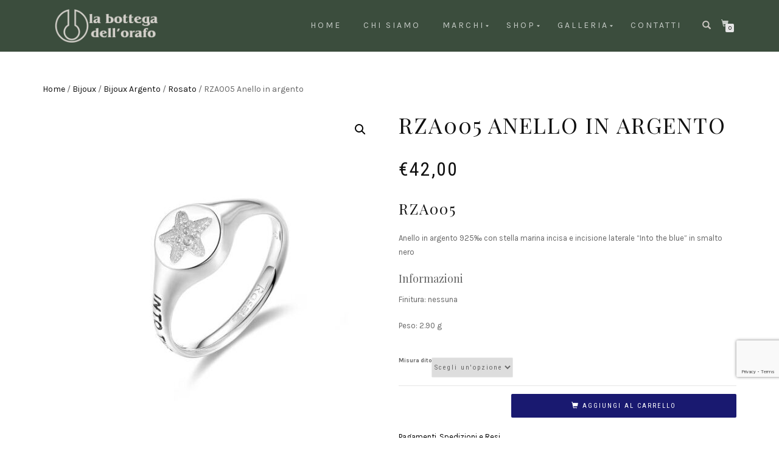

--- FILE ---
content_type: text/html; charset=UTF-8
request_url: https://labottegadellorafo.pt.it/product/rza005-anello-in-argento/
body_size: 18745
content:
<!DOCTYPE html>
<html lang="it-IT">
<head>
<meta charset="UTF-8">
<meta name="viewport" content="width=device-width, initial-scale=1, maximum-scale=1">
<link rel="profile" href="http://gmpg.org/xfn/11">

<title>RZA005  Anello in argento &#8211; La Bottega Dell&#039;Orafo</title>
<meta name='robots' content='max-image-preview:large' />
<link rel="alternate" type="application/rss+xml" title="La Bottega Dell&#039;Orafo &raquo; Feed" href="https://labottegadellorafo.pt.it/feed/" />
<link rel="alternate" type="application/rss+xml" title="La Bottega Dell&#039;Orafo &raquo; Feed dei commenti" href="https://labottegadellorafo.pt.it/comments/feed/" />
<script type="text/javascript">
/* <![CDATA[ */
window._wpemojiSettings = {"baseUrl":"https:\/\/s.w.org\/images\/core\/emoji\/15.0.3\/72x72\/","ext":".png","svgUrl":"https:\/\/s.w.org\/images\/core\/emoji\/15.0.3\/svg\/","svgExt":".svg","source":{"concatemoji":"https:\/\/labottegadellorafo.pt.it\/wp-includes\/js\/wp-emoji-release.min.js?ver=6.5.7"}};
/*! This file is auto-generated */
!function(i,n){var o,s,e;function c(e){try{var t={supportTests:e,timestamp:(new Date).valueOf()};sessionStorage.setItem(o,JSON.stringify(t))}catch(e){}}function p(e,t,n){e.clearRect(0,0,e.canvas.width,e.canvas.height),e.fillText(t,0,0);var t=new Uint32Array(e.getImageData(0,0,e.canvas.width,e.canvas.height).data),r=(e.clearRect(0,0,e.canvas.width,e.canvas.height),e.fillText(n,0,0),new Uint32Array(e.getImageData(0,0,e.canvas.width,e.canvas.height).data));return t.every(function(e,t){return e===r[t]})}function u(e,t,n){switch(t){case"flag":return n(e,"\ud83c\udff3\ufe0f\u200d\u26a7\ufe0f","\ud83c\udff3\ufe0f\u200b\u26a7\ufe0f")?!1:!n(e,"\ud83c\uddfa\ud83c\uddf3","\ud83c\uddfa\u200b\ud83c\uddf3")&&!n(e,"\ud83c\udff4\udb40\udc67\udb40\udc62\udb40\udc65\udb40\udc6e\udb40\udc67\udb40\udc7f","\ud83c\udff4\u200b\udb40\udc67\u200b\udb40\udc62\u200b\udb40\udc65\u200b\udb40\udc6e\u200b\udb40\udc67\u200b\udb40\udc7f");case"emoji":return!n(e,"\ud83d\udc26\u200d\u2b1b","\ud83d\udc26\u200b\u2b1b")}return!1}function f(e,t,n){var r="undefined"!=typeof WorkerGlobalScope&&self instanceof WorkerGlobalScope?new OffscreenCanvas(300,150):i.createElement("canvas"),a=r.getContext("2d",{willReadFrequently:!0}),o=(a.textBaseline="top",a.font="600 32px Arial",{});return e.forEach(function(e){o[e]=t(a,e,n)}),o}function t(e){var t=i.createElement("script");t.src=e,t.defer=!0,i.head.appendChild(t)}"undefined"!=typeof Promise&&(o="wpEmojiSettingsSupports",s=["flag","emoji"],n.supports={everything:!0,everythingExceptFlag:!0},e=new Promise(function(e){i.addEventListener("DOMContentLoaded",e,{once:!0})}),new Promise(function(t){var n=function(){try{var e=JSON.parse(sessionStorage.getItem(o));if("object"==typeof e&&"number"==typeof e.timestamp&&(new Date).valueOf()<e.timestamp+604800&&"object"==typeof e.supportTests)return e.supportTests}catch(e){}return null}();if(!n){if("undefined"!=typeof Worker&&"undefined"!=typeof OffscreenCanvas&&"undefined"!=typeof URL&&URL.createObjectURL&&"undefined"!=typeof Blob)try{var e="postMessage("+f.toString()+"("+[JSON.stringify(s),u.toString(),p.toString()].join(",")+"));",r=new Blob([e],{type:"text/javascript"}),a=new Worker(URL.createObjectURL(r),{name:"wpTestEmojiSupports"});return void(a.onmessage=function(e){c(n=e.data),a.terminate(),t(n)})}catch(e){}c(n=f(s,u,p))}t(n)}).then(function(e){for(var t in e)n.supports[t]=e[t],n.supports.everything=n.supports.everything&&n.supports[t],"flag"!==t&&(n.supports.everythingExceptFlag=n.supports.everythingExceptFlag&&n.supports[t]);n.supports.everythingExceptFlag=n.supports.everythingExceptFlag&&!n.supports.flag,n.DOMReady=!1,n.readyCallback=function(){n.DOMReady=!0}}).then(function(){return e}).then(function(){var e;n.supports.everything||(n.readyCallback(),(e=n.source||{}).concatemoji?t(e.concatemoji):e.wpemoji&&e.twemoji&&(t(e.twemoji),t(e.wpemoji)))}))}((window,document),window._wpemojiSettings);
/* ]]> */
</script>
<style id='wp-emoji-styles-inline-css' type='text/css'>

	img.wp-smiley, img.emoji {
		display: inline !important;
		border: none !important;
		box-shadow: none !important;
		height: 1em !important;
		width: 1em !important;
		margin: 0 0.07em !important;
		vertical-align: -0.1em !important;
		background: none !important;
		padding: 0 !important;
	}
</style>
<link rel='stylesheet' id='wp-block-library-css' href='https://labottegadellorafo.pt.it/wp-includes/css/dist/block-library/style.min.css?ver=6.5.7' type='text/css' media='all' />
<style id='classic-theme-styles-inline-css' type='text/css'>
/*! This file is auto-generated */
.wp-block-button__link{color:#fff;background-color:#32373c;border-radius:9999px;box-shadow:none;text-decoration:none;padding:calc(.667em + 2px) calc(1.333em + 2px);font-size:1.125em}.wp-block-file__button{background:#32373c;color:#fff;text-decoration:none}
</style>
<style id='global-styles-inline-css' type='text/css'>
body{--wp--preset--color--black: #000000;--wp--preset--color--cyan-bluish-gray: #abb8c3;--wp--preset--color--white: #ffffff;--wp--preset--color--pale-pink: #f78da7;--wp--preset--color--vivid-red: #cf2e2e;--wp--preset--color--luminous-vivid-orange: #ff6900;--wp--preset--color--luminous-vivid-amber: #fcb900;--wp--preset--color--light-green-cyan: #7bdcb5;--wp--preset--color--vivid-green-cyan: #00d084;--wp--preset--color--pale-cyan-blue: #8ed1fc;--wp--preset--color--vivid-cyan-blue: #0693e3;--wp--preset--color--vivid-purple: #9b51e0;--wp--preset--gradient--vivid-cyan-blue-to-vivid-purple: linear-gradient(135deg,rgba(6,147,227,1) 0%,rgb(155,81,224) 100%);--wp--preset--gradient--light-green-cyan-to-vivid-green-cyan: linear-gradient(135deg,rgb(122,220,180) 0%,rgb(0,208,130) 100%);--wp--preset--gradient--luminous-vivid-amber-to-luminous-vivid-orange: linear-gradient(135deg,rgba(252,185,0,1) 0%,rgba(255,105,0,1) 100%);--wp--preset--gradient--luminous-vivid-orange-to-vivid-red: linear-gradient(135deg,rgba(255,105,0,1) 0%,rgb(207,46,46) 100%);--wp--preset--gradient--very-light-gray-to-cyan-bluish-gray: linear-gradient(135deg,rgb(238,238,238) 0%,rgb(169,184,195) 100%);--wp--preset--gradient--cool-to-warm-spectrum: linear-gradient(135deg,rgb(74,234,220) 0%,rgb(151,120,209) 20%,rgb(207,42,186) 40%,rgb(238,44,130) 60%,rgb(251,105,98) 80%,rgb(254,248,76) 100%);--wp--preset--gradient--blush-light-purple: linear-gradient(135deg,rgb(255,206,236) 0%,rgb(152,150,240) 100%);--wp--preset--gradient--blush-bordeaux: linear-gradient(135deg,rgb(254,205,165) 0%,rgb(254,45,45) 50%,rgb(107,0,62) 100%);--wp--preset--gradient--luminous-dusk: linear-gradient(135deg,rgb(255,203,112) 0%,rgb(199,81,192) 50%,rgb(65,88,208) 100%);--wp--preset--gradient--pale-ocean: linear-gradient(135deg,rgb(255,245,203) 0%,rgb(182,227,212) 50%,rgb(51,167,181) 100%);--wp--preset--gradient--electric-grass: linear-gradient(135deg,rgb(202,248,128) 0%,rgb(113,206,126) 100%);--wp--preset--gradient--midnight: linear-gradient(135deg,rgb(2,3,129) 0%,rgb(40,116,252) 100%);--wp--preset--font-size--small: 13px;--wp--preset--font-size--medium: 20px;--wp--preset--font-size--large: 36px;--wp--preset--font-size--x-large: 42px;--wp--preset--font-family--inter: "Inter", sans-serif;--wp--preset--font-family--cardo: Cardo;--wp--preset--spacing--20: 0.44rem;--wp--preset--spacing--30: 0.67rem;--wp--preset--spacing--40: 1rem;--wp--preset--spacing--50: 1.5rem;--wp--preset--spacing--60: 2.25rem;--wp--preset--spacing--70: 3.38rem;--wp--preset--spacing--80: 5.06rem;--wp--preset--shadow--natural: 6px 6px 9px rgba(0, 0, 0, 0.2);--wp--preset--shadow--deep: 12px 12px 50px rgba(0, 0, 0, 0.4);--wp--preset--shadow--sharp: 6px 6px 0px rgba(0, 0, 0, 0.2);--wp--preset--shadow--outlined: 6px 6px 0px -3px rgba(255, 255, 255, 1), 6px 6px rgba(0, 0, 0, 1);--wp--preset--shadow--crisp: 6px 6px 0px rgba(0, 0, 0, 1);}:where(.is-layout-flex){gap: 0.5em;}:where(.is-layout-grid){gap: 0.5em;}body .is-layout-flex{display: flex;}body .is-layout-flex{flex-wrap: wrap;align-items: center;}body .is-layout-flex > *{margin: 0;}body .is-layout-grid{display: grid;}body .is-layout-grid > *{margin: 0;}:where(.wp-block-columns.is-layout-flex){gap: 2em;}:where(.wp-block-columns.is-layout-grid){gap: 2em;}:where(.wp-block-post-template.is-layout-flex){gap: 1.25em;}:where(.wp-block-post-template.is-layout-grid){gap: 1.25em;}.has-black-color{color: var(--wp--preset--color--black) !important;}.has-cyan-bluish-gray-color{color: var(--wp--preset--color--cyan-bluish-gray) !important;}.has-white-color{color: var(--wp--preset--color--white) !important;}.has-pale-pink-color{color: var(--wp--preset--color--pale-pink) !important;}.has-vivid-red-color{color: var(--wp--preset--color--vivid-red) !important;}.has-luminous-vivid-orange-color{color: var(--wp--preset--color--luminous-vivid-orange) !important;}.has-luminous-vivid-amber-color{color: var(--wp--preset--color--luminous-vivid-amber) !important;}.has-light-green-cyan-color{color: var(--wp--preset--color--light-green-cyan) !important;}.has-vivid-green-cyan-color{color: var(--wp--preset--color--vivid-green-cyan) !important;}.has-pale-cyan-blue-color{color: var(--wp--preset--color--pale-cyan-blue) !important;}.has-vivid-cyan-blue-color{color: var(--wp--preset--color--vivid-cyan-blue) !important;}.has-vivid-purple-color{color: var(--wp--preset--color--vivid-purple) !important;}.has-black-background-color{background-color: var(--wp--preset--color--black) !important;}.has-cyan-bluish-gray-background-color{background-color: var(--wp--preset--color--cyan-bluish-gray) !important;}.has-white-background-color{background-color: var(--wp--preset--color--white) !important;}.has-pale-pink-background-color{background-color: var(--wp--preset--color--pale-pink) !important;}.has-vivid-red-background-color{background-color: var(--wp--preset--color--vivid-red) !important;}.has-luminous-vivid-orange-background-color{background-color: var(--wp--preset--color--luminous-vivid-orange) !important;}.has-luminous-vivid-amber-background-color{background-color: var(--wp--preset--color--luminous-vivid-amber) !important;}.has-light-green-cyan-background-color{background-color: var(--wp--preset--color--light-green-cyan) !important;}.has-vivid-green-cyan-background-color{background-color: var(--wp--preset--color--vivid-green-cyan) !important;}.has-pale-cyan-blue-background-color{background-color: var(--wp--preset--color--pale-cyan-blue) !important;}.has-vivid-cyan-blue-background-color{background-color: var(--wp--preset--color--vivid-cyan-blue) !important;}.has-vivid-purple-background-color{background-color: var(--wp--preset--color--vivid-purple) !important;}.has-black-border-color{border-color: var(--wp--preset--color--black) !important;}.has-cyan-bluish-gray-border-color{border-color: var(--wp--preset--color--cyan-bluish-gray) !important;}.has-white-border-color{border-color: var(--wp--preset--color--white) !important;}.has-pale-pink-border-color{border-color: var(--wp--preset--color--pale-pink) !important;}.has-vivid-red-border-color{border-color: var(--wp--preset--color--vivid-red) !important;}.has-luminous-vivid-orange-border-color{border-color: var(--wp--preset--color--luminous-vivid-orange) !important;}.has-luminous-vivid-amber-border-color{border-color: var(--wp--preset--color--luminous-vivid-amber) !important;}.has-light-green-cyan-border-color{border-color: var(--wp--preset--color--light-green-cyan) !important;}.has-vivid-green-cyan-border-color{border-color: var(--wp--preset--color--vivid-green-cyan) !important;}.has-pale-cyan-blue-border-color{border-color: var(--wp--preset--color--pale-cyan-blue) !important;}.has-vivid-cyan-blue-border-color{border-color: var(--wp--preset--color--vivid-cyan-blue) !important;}.has-vivid-purple-border-color{border-color: var(--wp--preset--color--vivid-purple) !important;}.has-vivid-cyan-blue-to-vivid-purple-gradient-background{background: var(--wp--preset--gradient--vivid-cyan-blue-to-vivid-purple) !important;}.has-light-green-cyan-to-vivid-green-cyan-gradient-background{background: var(--wp--preset--gradient--light-green-cyan-to-vivid-green-cyan) !important;}.has-luminous-vivid-amber-to-luminous-vivid-orange-gradient-background{background: var(--wp--preset--gradient--luminous-vivid-amber-to-luminous-vivid-orange) !important;}.has-luminous-vivid-orange-to-vivid-red-gradient-background{background: var(--wp--preset--gradient--luminous-vivid-orange-to-vivid-red) !important;}.has-very-light-gray-to-cyan-bluish-gray-gradient-background{background: var(--wp--preset--gradient--very-light-gray-to-cyan-bluish-gray) !important;}.has-cool-to-warm-spectrum-gradient-background{background: var(--wp--preset--gradient--cool-to-warm-spectrum) !important;}.has-blush-light-purple-gradient-background{background: var(--wp--preset--gradient--blush-light-purple) !important;}.has-blush-bordeaux-gradient-background{background: var(--wp--preset--gradient--blush-bordeaux) !important;}.has-luminous-dusk-gradient-background{background: var(--wp--preset--gradient--luminous-dusk) !important;}.has-pale-ocean-gradient-background{background: var(--wp--preset--gradient--pale-ocean) !important;}.has-electric-grass-gradient-background{background: var(--wp--preset--gradient--electric-grass) !important;}.has-midnight-gradient-background{background: var(--wp--preset--gradient--midnight) !important;}.has-small-font-size{font-size: var(--wp--preset--font-size--small) !important;}.has-medium-font-size{font-size: var(--wp--preset--font-size--medium) !important;}.has-large-font-size{font-size: var(--wp--preset--font-size--large) !important;}.has-x-large-font-size{font-size: var(--wp--preset--font-size--x-large) !important;}
.wp-block-navigation a:where(:not(.wp-element-button)){color: inherit;}
:where(.wp-block-post-template.is-layout-flex){gap: 1.25em;}:where(.wp-block-post-template.is-layout-grid){gap: 1.25em;}
:where(.wp-block-columns.is-layout-flex){gap: 2em;}:where(.wp-block-columns.is-layout-grid){gap: 2em;}
.wp-block-pullquote{font-size: 1.5em;line-height: 1.6;}
</style>
<link rel='stylesheet' id='contact-form-7-css' href='https://labottegadellorafo.pt.it/wp-content/plugins/contact-form-7/includes/css/styles.css?ver=5.9.5' type='text/css' media='all' />
<link rel='stylesheet' id='photoswipe-css' href='https://labottegadellorafo.pt.it/wp-content/plugins/woocommerce/assets/css/photoswipe/photoswipe.min.css?ver=9.4.3' type='text/css' media='all' />
<link rel='stylesheet' id='photoswipe-default-skin-css' href='https://labottegadellorafo.pt.it/wp-content/plugins/woocommerce/assets/css/photoswipe/default-skin/default-skin.min.css?ver=9.4.3' type='text/css' media='all' />
<style id='woocommerce-inline-inline-css' type='text/css'>
.woocommerce form .form-row .required { visibility: visible; }
</style>
<link rel='stylesheet' id='shopisle-style-css' href='https://labottegadellorafo.pt.it/wp-content/themes/shop-isle/style.css?ver=1.1.62' type='text/css' media='all' />
<link rel='stylesheet' id='child-style-css' href='https://labottegadellorafo.pt.it/wp-content/themes/shop-isle-child/style.css?ver=1.1.60.1587481092' type='text/css' media='all' />
<link rel='stylesheet' id='bootstrap-css' href='https://labottegadellorafo.pt.it/wp-content/themes/shop-isle/assets/bootstrap/css/bootstrap.min.css?ver=20120208' type='text/css' media='all' />
<link rel='stylesheet' id='magnific-popup-css' href='https://labottegadellorafo.pt.it/wp-content/themes/shop-isle/assets/css/vendor/magnific-popup.min.css?ver=20120208' type='text/css' media='all' />
<link rel='stylesheet' id='flexslider-css' href='https://labottegadellorafo.pt.it/wp-content/themes/shop-isle/assets/css/vendor/flexslider.min.css?ver=20120208' type='text/css' media='all' />
<link rel='stylesheet' id='owl-carousel-css' href='https://labottegadellorafo.pt.it/wp-content/themes/shop-isle/assets/css/vendor/owl.carousel.min.css?ver=2.1.7' type='text/css' media='all' />
<link rel='stylesheet' id='shop-isle-animate-css' href='https://labottegadellorafo.pt.it/wp-content/themes/shop-isle/assets/css/vendor/animate.min.css?ver=20120208' type='text/css' media='all' />
<link rel='stylesheet' id='shop-isle-main-style-css' href='https://labottegadellorafo.pt.it/wp-content/themes/shop-isle/assets/css/style.min.css?ver=1.1.62' type='text/css' media='all' />
<link rel='stylesheet' id='shop-isle-style-css' href='https://labottegadellorafo.pt.it/wp-content/themes/shop-isle-child/style.css?ver=1.1.62' type='text/css' media='all' />
<link rel='stylesheet' id='flexible-shipping-free-shipping-css' href='https://labottegadellorafo.pt.it/wp-content/plugins/flexible-shipping/assets/dist/css/free-shipping.css?ver=5.0.9.2' type='text/css' media='all' />
<link rel='stylesheet' id='popup-maker-site-css' href='https://labottegadellorafo.pt.it/wp-content/plugins/popup-maker/assets/css/pum-site.min.css?ver=1.20.3' type='text/css' media='all' />
<style id='popup-maker-site-inline-css' type='text/css'>
/* Popup Google Fonts */
@import url('//fonts.googleapis.com/css?family=Montserrat:100');

/* Popup Theme 1154: Blu aziendale */
.pum-theme-1154, .pum-theme-enterprise-blue { background-color: rgba( 0, 0, 0, 0.70 ) } 
.pum-theme-1154 .pum-container, .pum-theme-enterprise-blue .pum-container { padding: 28px; border-radius: 5px; border: 1px none #000000; box-shadow: 0px 10px 25px 4px rgba( 2, 2, 2, 0.50 ); background-color: rgba( 255, 255, 255, 1.00 ) } 
.pum-theme-1154 .pum-title, .pum-theme-enterprise-blue .pum-title { color: #315b7c; text-align: left; text-shadow: 0px 0px 0px rgba( 2, 2, 2, 0.23 ); font-family: inherit; font-weight: 100; font-size: 34px; line-height: 36px } 
.pum-theme-1154 .pum-content, .pum-theme-enterprise-blue .pum-content { color: #2d2d2d; font-family: inherit; font-weight: 100 } 
.pum-theme-1154 .pum-content + .pum-close, .pum-theme-enterprise-blue .pum-content + .pum-close { position: absolute; height: 28px; width: 28px; left: auto; right: 8px; bottom: auto; top: 8px; padding: 4px; color: #ffffff; font-family: Times New Roman; font-weight: 100; font-size: 20px; line-height: 20px; border: 1px none #ffffff; border-radius: 42px; box-shadow: 0px 0px 0px 0px rgba( 2, 2, 2, 0.23 ); text-shadow: 0px 0px 0px rgba( 0, 0, 0, 0.23 ); background-color: rgba( 49, 91, 124, 1.00 ) } 

/* Popup Theme 1155: Disclaimer */
.pum-theme-1155, .pum-theme-hello-box { background-color: rgba( 0, 0, 0, 0.75 ) } 
.pum-theme-1155 .pum-container, .pum-theme-hello-box .pum-container { padding: 30px; border-radius: 80px; border: 14px solid #81d742; box-shadow: 0px 0px 0px 0px rgba( 2, 2, 2, 0.00 ); background-color: rgba( 255, 255, 255, 1.00 ) } 
.pum-theme-1155 .pum-title, .pum-theme-hello-box .pum-title { color: #2d2d2d; text-align: left; text-shadow: 0px 0px 0px rgba( 2, 2, 2, 0.23 ); font-family: Montserrat; font-weight: 100; font-size: 32px; line-height: 36px } 
.pum-theme-1155 .pum-content, .pum-theme-hello-box .pum-content { color: #2d2d2d; font-family: inherit; font-weight: 100 } 
.pum-theme-1155 .pum-content + .pum-close, .pum-theme-hello-box .pum-content + .pum-close { position: absolute; height: auto; width: auto; left: auto; right: -30px; bottom: auto; top: -30px; padding: 0px; color: #2d2d2d; font-family: Times New Roman; font-weight: 100; font-size: 32px; line-height: 28px; border: 1px none #ffffff; border-radius: 28px; box-shadow: 0px 0px 0px 0px rgba( 2, 2, 2, 0.23 ); text-shadow: 0px 0px 0px rgba( 0, 0, 0, 0.23 ); background-color: rgba( 255, 255, 255, 1.00 ) } 

/* Popup Theme 1156: Bordo netto */
.pum-theme-1156, .pum-theme-cutting-edge { background-color: rgba( 0, 0, 0, 0.50 ) } 
.pum-theme-1156 .pum-container, .pum-theme-cutting-edge .pum-container { padding: 18px; border-radius: 0px; border: 1px none #000000; box-shadow: 0px 10px 25px 0px rgba( 2, 2, 2, 0.50 ); background-color: rgba( 30, 115, 190, 1.00 ) } 
.pum-theme-1156 .pum-title, .pum-theme-cutting-edge .pum-title { color: #ffffff; text-align: left; text-shadow: 0px 0px 0px rgba( 2, 2, 2, 0.23 ); font-family: Sans-Serif; font-weight: 100; font-size: 26px; line-height: 28px } 
.pum-theme-1156 .pum-content, .pum-theme-cutting-edge .pum-content { color: #ffffff; font-family: inherit; font-weight: 100 } 
.pum-theme-1156 .pum-content + .pum-close, .pum-theme-cutting-edge .pum-content + .pum-close { position: absolute; height: 24px; width: 24px; left: auto; right: 0px; bottom: auto; top: 0px; padding: 0px; color: #1e73be; font-family: Times New Roman; font-weight: 100; font-size: 32px; line-height: 24px; border: 1px none #ffffff; border-radius: 0px; box-shadow: -1px 1px 1px 0px rgba( 2, 2, 2, 0.10 ); text-shadow: -1px 1px 1px rgba( 0, 0, 0, 0.10 ); background-color: rgba( 238, 238, 34, 1.00 ) } 

/* Popup Theme 1157: Cornice */
.pum-theme-1157, .pum-theme-framed-border { background-color: rgba( 255, 255, 255, 0.50 ) } 
.pum-theme-1157 .pum-container, .pum-theme-framed-border .pum-container { padding: 18px; border-radius: 0px; border: 20px outset #dd3333; box-shadow: 1px 1px 3px 0px rgba( 2, 2, 2, 0.97 ) inset; background-color: rgba( 255, 251, 239, 1.00 ) } 
.pum-theme-1157 .pum-title, .pum-theme-framed-border .pum-title { color: #000000; text-align: left; text-shadow: 0px 0px 0px rgba( 2, 2, 2, 0.23 ); font-family: inherit; font-weight: 100; font-size: 32px; line-height: 36px } 
.pum-theme-1157 .pum-content, .pum-theme-framed-border .pum-content { color: #2d2d2d; font-family: inherit; font-weight: 100 } 
.pum-theme-1157 .pum-content + .pum-close, .pum-theme-framed-border .pum-content + .pum-close { position: absolute; height: 20px; width: 20px; left: auto; right: -20px; bottom: auto; top: -20px; padding: 0px; color: #ffffff; font-family: Tahoma; font-weight: 700; font-size: 16px; line-height: 18px; border: 1px none #ffffff; border-radius: 0px; box-shadow: 0px 0px 0px 0px rgba( 2, 2, 2, 0.23 ); text-shadow: 0px 0px 0px rgba( 0, 0, 0, 0.23 ); background-color: rgba( 0, 0, 0, 0.55 ) } 

/* Popup Theme 1158: Floating Bar - Soft Blue */
.pum-theme-1158, .pum-theme-floating-bar { background-color: rgba( 255, 255, 255, 0.00 ) } 
.pum-theme-1158 .pum-container, .pum-theme-floating-bar .pum-container { padding: 8px; border-radius: 0px; border: 1px none #000000; box-shadow: 1px 1px 3px 0px rgba( 2, 2, 2, 0.23 ); background-color: rgba( 238, 246, 252, 1.00 ) } 
.pum-theme-1158 .pum-title, .pum-theme-floating-bar .pum-title { color: #505050; text-align: left; text-shadow: 0px 0px 0px rgba( 2, 2, 2, 0.23 ); font-family: inherit; font-weight: 400; font-size: 32px; line-height: 36px } 
.pum-theme-1158 .pum-content, .pum-theme-floating-bar .pum-content { color: #505050; font-family: inherit; font-weight: 400 } 
.pum-theme-1158 .pum-content + .pum-close, .pum-theme-floating-bar .pum-content + .pum-close { position: absolute; height: 18px; width: 18px; left: auto; right: 5px; bottom: auto; top: 50%; padding: 0px; color: #505050; font-family: Sans-Serif; font-weight: 700; font-size: 15px; line-height: 18px; border: 1px solid #505050; border-radius: 15px; box-shadow: 0px 0px 0px 0px rgba( 2, 2, 2, 0.00 ); text-shadow: 0px 0px 0px rgba( 0, 0, 0, 0.00 ); background-color: rgba( 255, 255, 255, 0.00 ); transform: translate(0, -50%) } 

/* Popup Theme 1159: Content Only - For use with page builders or block editor */
.pum-theme-1159, .pum-theme-content-only { background-color: rgba( 0, 0, 0, 0.70 ) } 
.pum-theme-1159 .pum-container, .pum-theme-content-only .pum-container { padding: 0px; border-radius: 0px; border: 1px none #000000; box-shadow: 0px 0px 0px 0px rgba( 2, 2, 2, 0.00 ) } 
.pum-theme-1159 .pum-title, .pum-theme-content-only .pum-title { color: #000000; text-align: left; text-shadow: 0px 0px 0px rgba( 2, 2, 2, 0.23 ); font-family: inherit; font-weight: 400; font-size: 32px; line-height: 36px } 
.pum-theme-1159 .pum-content, .pum-theme-content-only .pum-content { color: #8c8c8c; font-family: inherit; font-weight: 400 } 
.pum-theme-1159 .pum-content + .pum-close, .pum-theme-content-only .pum-content + .pum-close { position: absolute; height: 18px; width: 18px; left: auto; right: 7px; bottom: auto; top: 7px; padding: 0px; color: #000000; font-family: inherit; font-weight: 700; font-size: 20px; line-height: 20px; border: 1px none #ffffff; border-radius: 15px; box-shadow: 0px 0px 0px 0px rgba( 2, 2, 2, 0.00 ); text-shadow: 0px 0px 0px rgba( 0, 0, 0, 0.00 ); background-color: rgba( 255, 255, 255, 0.00 ) } 

/* Popup Theme 1152: Tema predefinito */
.pum-theme-1152, .pum-theme-tema-predefinito { background-color: rgba( 255, 255, 255, 1.00 ) } 
.pum-theme-1152 .pum-container, .pum-theme-tema-predefinito .pum-container { padding: 18px; border-radius: 0px; border: 1px none #000000; box-shadow: 1px 1px 3px 0px rgba( 2, 2, 2, 0.23 ); background-color: rgba( 249, 249, 249, 1.00 ) } 
.pum-theme-1152 .pum-title, .pum-theme-tema-predefinito .pum-title { color: #000000; text-align: left; text-shadow: 0px 0px 0px rgba( 2, 2, 2, 0.23 ); font-family: inherit; font-weight: 400; font-size: 32px; font-style: normal; line-height: 36px } 
.pum-theme-1152 .pum-content, .pum-theme-tema-predefinito .pum-content { color: #8c8c8c; font-family: inherit; font-weight: 400; font-style: inherit } 
.pum-theme-1152 .pum-content + .pum-close, .pum-theme-tema-predefinito .pum-content + .pum-close { position: absolute; height: auto; width: auto; left: auto; right: 0px; bottom: auto; top: 0px; padding: 8px; color: #ffffff; font-family: inherit; font-weight: 400; font-size: 12px; font-style: inherit; line-height: 36px; border: 1px none #ffffff; border-radius: 0px; box-shadow: 1px 1px 3px 0px rgba( 2, 2, 2, 0.23 ); text-shadow: 0px 0px 0px rgba( 0, 0, 0, 0.23 ); background-color: rgba( 0, 183, 205, 1.00 ) } 

/* Popup Theme 1153: Light Box */
.pum-theme-1153, .pum-theme-lightbox { background-color: rgba( 0, 0, 0, 0.60 ) } 
.pum-theme-1153 .pum-container, .pum-theme-lightbox .pum-container { padding: 18px; border-radius: 3px; border: 8px solid #000000; box-shadow: 0px 0px 30px 0px rgba( 2, 2, 2, 1.00 ); background-color: rgba( 255, 255, 255, 1.00 ) } 
.pum-theme-1153 .pum-title, .pum-theme-lightbox .pum-title { color: #000000; text-align: left; text-shadow: 0px 0px 0px rgba( 2, 2, 2, 0.23 ); font-family: inherit; font-weight: 100; font-size: 32px; line-height: 36px } 
.pum-theme-1153 .pum-content, .pum-theme-lightbox .pum-content { color: #000000; font-family: inherit; font-weight: 100 } 
.pum-theme-1153 .pum-content + .pum-close, .pum-theme-lightbox .pum-content + .pum-close { position: absolute; height: 26px; width: 26px; left: auto; right: -13px; bottom: auto; top: -13px; padding: 0px; color: #ffffff; font-family: Arial; font-weight: 100; font-size: 24px; line-height: 24px; border: 2px solid #ffffff; border-radius: 26px; box-shadow: 0px 0px 15px 1px rgba( 2, 2, 2, 0.75 ); text-shadow: 0px 0px 0px rgba( 0, 0, 0, 0.23 ); background-color: rgba( 0, 0, 0, 1.00 ) } 

#pum-1847 {z-index: 1999999999}
#pum-1816 {z-index: 1999999999}
#pum-1161 {z-index: 1999999999}

</style>
<link rel='stylesheet' id='shop-isle-woocommerce-style1-css' href='https://labottegadellorafo.pt.it/wp-content/themes/shop-isle/inc/woocommerce/css/woocommerce.css?ver=11' type='text/css' media='all' />
<script type="text/javascript" src="https://labottegadellorafo.pt.it/wp-includes/js/jquery/jquery.min.js?ver=3.7.1" id="jquery-core-js"></script>
<script type="text/javascript" src="https://labottegadellorafo.pt.it/wp-includes/js/jquery/jquery-migrate.min.js?ver=3.4.1" id="jquery-migrate-js"></script>
<script type="text/javascript" src="https://labottegadellorafo.pt.it/wp-content/plugins/woocommerce/assets/js/jquery-blockui/jquery.blockUI.min.js?ver=2.7.0-wc.9.4.3" id="jquery-blockui-js" defer="defer" data-wp-strategy="defer"></script>
<script type="text/javascript" id="wc-add-to-cart-js-extra">
/* <![CDATA[ */
var wc_add_to_cart_params = {"ajax_url":"\/wp-admin\/admin-ajax.php","wc_ajax_url":"\/?wc-ajax=%%endpoint%%","i18n_view_cart":"Visualizza carrello","cart_url":"https:\/\/labottegadellorafo.pt.it\/carrello\/","is_cart":"","cart_redirect_after_add":"no"};
/* ]]> */
</script>
<script type="text/javascript" src="https://labottegadellorafo.pt.it/wp-content/plugins/woocommerce/assets/js/frontend/add-to-cart.min.js?ver=9.4.3" id="wc-add-to-cart-js" defer="defer" data-wp-strategy="defer"></script>
<script type="text/javascript" src="https://labottegadellorafo.pt.it/wp-content/plugins/woocommerce/assets/js/zoom/jquery.zoom.min.js?ver=1.7.21-wc.9.4.3" id="zoom-js" defer="defer" data-wp-strategy="defer"></script>
<script type="text/javascript" src="https://labottegadellorafo.pt.it/wp-content/plugins/woocommerce/assets/js/photoswipe/photoswipe.min.js?ver=4.1.1-wc.9.4.3" id="photoswipe-js" defer="defer" data-wp-strategy="defer"></script>
<script type="text/javascript" src="https://labottegadellorafo.pt.it/wp-content/plugins/woocommerce/assets/js/photoswipe/photoswipe-ui-default.min.js?ver=4.1.1-wc.9.4.3" id="photoswipe-ui-default-js" defer="defer" data-wp-strategy="defer"></script>
<script type="text/javascript" id="wc-single-product-js-extra">
/* <![CDATA[ */
var wc_single_product_params = {"i18n_required_rating_text":"Seleziona una valutazione","review_rating_required":"yes","flexslider":{"rtl":false,"animation":"slide","smoothHeight":true,"directionNav":false,"controlNav":"thumbnails","slideshow":false,"animationSpeed":500,"animationLoop":false,"allowOneSlide":false},"zoom_enabled":"1","zoom_options":[],"photoswipe_enabled":"1","photoswipe_options":{"shareEl":false,"closeOnScroll":false,"history":false,"hideAnimationDuration":0,"showAnimationDuration":0},"flexslider_enabled":"1"};
/* ]]> */
</script>
<script type="text/javascript" src="https://labottegadellorafo.pt.it/wp-content/plugins/woocommerce/assets/js/frontend/single-product.min.js?ver=9.4.3" id="wc-single-product-js" defer="defer" data-wp-strategy="defer"></script>
<script type="text/javascript" src="https://labottegadellorafo.pt.it/wp-content/plugins/woocommerce/assets/js/js-cookie/js.cookie.min.js?ver=2.1.4-wc.9.4.3" id="js-cookie-js" defer="defer" data-wp-strategy="defer"></script>
<script type="text/javascript" id="woocommerce-js-extra">
/* <![CDATA[ */
var woocommerce_params = {"ajax_url":"\/wp-admin\/admin-ajax.php","wc_ajax_url":"\/?wc-ajax=%%endpoint%%"};
/* ]]> */
</script>
<script type="text/javascript" src="https://labottegadellorafo.pt.it/wp-content/plugins/woocommerce/assets/js/frontend/woocommerce.min.js?ver=9.4.3" id="woocommerce-js" defer="defer" data-wp-strategy="defer"></script>
<link rel="https://api.w.org/" href="https://labottegadellorafo.pt.it/wp-json/" /><link rel="alternate" type="application/json" href="https://labottegadellorafo.pt.it/wp-json/wp/v2/product/477" /><link rel="EditURI" type="application/rsd+xml" title="RSD" href="https://labottegadellorafo.pt.it/xmlrpc.php?rsd" />
<meta name="generator" content="WordPress 6.5.7" />
<meta name="generator" content="WooCommerce 9.4.3" />
<link rel="canonical" href="https://labottegadellorafo.pt.it/product/rza005-anello-in-argento/" />
<link rel='shortlink' href='https://labottegadellorafo.pt.it/?p=477' />
<link rel="alternate" type="application/json+oembed" href="https://labottegadellorafo.pt.it/wp-json/oembed/1.0/embed?url=https%3A%2F%2Flabottegadellorafo.pt.it%2Fproduct%2Frza005-anello-in-argento%2F" />
<link rel="alternate" type="text/xml+oembed" href="https://labottegadellorafo.pt.it/wp-json/oembed/1.0/embed?url=https%3A%2F%2Flabottegadellorafo.pt.it%2Fproduct%2Frza005-anello-in-argento%2F&#038;format=xml" />
<style id="shop_isle_customizr_pallete" type="text/css">.module.module-video { padding: 130px 0px; }</style>	<noscript><style>.woocommerce-product-gallery{ opacity: 1 !important; }</style></noscript>
	<meta name="generator" content="Elementor 3.25.10; features: additional_custom_breakpoints, e_optimized_control_loading; settings: css_print_method-external, google_font-enabled, font_display-auto">
			<style>
				.e-con.e-parent:nth-of-type(n+4):not(.e-lazyloaded):not(.e-no-lazyload),
				.e-con.e-parent:nth-of-type(n+4):not(.e-lazyloaded):not(.e-no-lazyload) * {
					background-image: none !important;
				}
				@media screen and (max-height: 1024px) {
					.e-con.e-parent:nth-of-type(n+3):not(.e-lazyloaded):not(.e-no-lazyload),
					.e-con.e-parent:nth-of-type(n+3):not(.e-lazyloaded):not(.e-no-lazyload) * {
						background-image: none !important;
					}
				}
				@media screen and (max-height: 640px) {
					.e-con.e-parent:nth-of-type(n+2):not(.e-lazyloaded):not(.e-no-lazyload),
					.e-con.e-parent:nth-of-type(n+2):not(.e-lazyloaded):not(.e-no-lazyload) * {
						background-image: none !important;
					}
				}
			</style>
			<style id='wp-fonts-local' type='text/css'>
@font-face{font-family:Inter;font-style:normal;font-weight:300 900;font-display:fallback;src:url('https://labottegadellorafo.pt.it/wp-content/plugins/woocommerce/assets/fonts/Inter-VariableFont_slnt,wght.woff2') format('woff2');font-stretch:normal;}
@font-face{font-family:Cardo;font-style:normal;font-weight:400;font-display:fallback;src:url('https://labottegadellorafo.pt.it/wp-content/plugins/woocommerce/assets/fonts/cardo_normal_400.woff2') format('woff2');}
</style>
<link rel="icon" href="https://labottegadellorafo.pt.it/wp-content/uploads/2020/06/cropped-favicon-1-32x32.png" sizes="32x32" />
<link rel="icon" href="https://labottegadellorafo.pt.it/wp-content/uploads/2020/06/cropped-favicon-1-192x192.png" sizes="192x192" />
<link rel="apple-touch-icon" href="https://labottegadellorafo.pt.it/wp-content/uploads/2020/06/cropped-favicon-1-180x180.png" />
<meta name="msapplication-TileImage" content="https://labottegadellorafo.pt.it/wp-content/uploads/2020/06/cropped-favicon-1-270x270.png" />
		<style type="text/css" id="wp-custom-css">
			.grecaptcha-badge{
	bottom:100px !important;
	z-index:999;
}		</style>
		</head>
<body class="product-template-default single single-product postid-477 wp-custom-logo theme-shop-isle woocommerce woocommerce-page woocommerce-no-js woocommerce-active elementor-default elementor-kit-55">

	
	<!-- Preloader -->
	
	<header class="header ">
			<!-- Navigation start -->
		<nav class="navbar navbar-custom navbar-fixed-top " role="navigation">

		<div class="container">
		<div class="header-container">

		<div class="navbar-header">
		<div class="shop_isle_header_title"><div class="shop-isle-header-title-inner"><a href="https://labottegadellorafo.pt.it/" class="custom-logo-link" rel="home"><img fetchpriority="high" width="1770" height="569" src="https://labottegadellorafo.pt.it/wp-content/uploads/2020/06/cropped-logo-8.png" class="custom-logo" alt="La Bottega Dell&#039;Orafo" decoding="async" srcset="https://labottegadellorafo.pt.it/wp-content/uploads/2020/06/cropped-logo-8.png 1770w, https://labottegadellorafo.pt.it/wp-content/uploads/2020/06/cropped-logo-8-555x178.png 555w, https://labottegadellorafo.pt.it/wp-content/uploads/2020/06/cropped-logo-8-300x96.png 300w, https://labottegadellorafo.pt.it/wp-content/uploads/2020/06/cropped-logo-8-1024x329.png 1024w, https://labottegadellorafo.pt.it/wp-content/uploads/2020/06/cropped-logo-8-768x247.png 768w, https://labottegadellorafo.pt.it/wp-content/uploads/2020/06/cropped-logo-8-1536x494.png 1536w" sizes="(max-width: 1770px) 100vw, 1770px" /></a></div></div>
						<div type="button" class="navbar-toggle" data-toggle="collapse" data-target="#custom-collapse">
							<span class="sr-only">Navigazione toggle</span>
							<span class="icon-bar"></span>
							<span class="icon-bar"></span>
							<span class="icon-bar"></span>
						</div>
					</div>

					<div class="header-menu-wrap">
						<div class="collapse navbar-collapse" id="custom-collapse">

							<ul id="menu-main-menu" class="nav navbar-nav navbar-right"><li id="menu-item-74" class="menu-item menu-item-type-post_type menu-item-object-page menu-item-home menu-item-74"><a href="https://labottegadellorafo.pt.it/">Home</a></li>
<li id="menu-item-121" class="menu-item menu-item-type-post_type menu-item-object-page menu-item-121"><a href="https://labottegadellorafo.pt.it/chi-siamo/">Chi Siamo</a></li>
<li id="menu-item-248" class="menu-item menu-item-type-custom menu-item-object-custom menu-item-has-children menu-item-248"><a href="#">Marchi</a>
<ul class="sub-menu">
	<li id="menu-item-249" class="menu-item menu-item-type-custom menu-item-object-custom menu-item-has-children menu-item-249"><a href="#">Orologeria</a>
	<ul class="sub-menu">
		<li id="menu-item-1916" class="menu-item menu-item-type-taxonomy menu-item-object-product_cat menu-item-1916"><a href="https://labottegadellorafo.pt.it/product-category/orologeria/alpina/">Alpina</a></li>
		<li id="menu-item-250" class="menu-item menu-item-type-taxonomy menu-item-object-product_cat menu-item-250"><a href="https://labottegadellorafo.pt.it/product-category/orologeria/casio/">Casio</a></li>
		<li id="menu-item-1917" class="menu-item menu-item-type-taxonomy menu-item-object-product_cat menu-item-1917"><a href="https://labottegadellorafo.pt.it/product-category/orologeria/frederique-constant/">Frederique Constant</a></li>
		<li id="menu-item-252" class="menu-item menu-item-type-taxonomy menu-item-object-product_cat menu-item-252"><a href="https://labottegadellorafo.pt.it/product-category/orologeria/longines/">Longines</a></li>
		<li id="menu-item-253" class="menu-item menu-item-type-taxonomy menu-item-object-product_cat menu-item-253"><a href="https://labottegadellorafo.pt.it/product-category/orologeria/lorenz/">Lorenz</a></li>
		<li id="menu-item-254" class="menu-item menu-item-type-taxonomy menu-item-object-product_cat menu-item-254"><a href="https://labottegadellorafo.pt.it/product-category/orologeria/margi/">Margi</a></li>
	</ul>
</li>
	<li id="menu-item-255" class="menu-item menu-item-type-custom menu-item-object-custom menu-item-has-children menu-item-255"><a href="#">Gioielleria</a>
	<ul class="sub-menu">
		<li id="menu-item-258" class="menu-item menu-item-type-taxonomy menu-item-object-product_cat menu-item-258"><a href="https://labottegadellorafo.pt.it/product-category/gioielleria/massimo-raiteri/">Massimo Raiteri</a></li>
		<li id="menu-item-256" class="menu-item menu-item-type-taxonomy menu-item-object-product_cat menu-item-256"><a href="https://labottegadellorafo.pt.it/product-category/gioielleria/amin-luxury/">Amin Luxury</a></li>
		<li id="menu-item-262" class="menu-item menu-item-type-taxonomy menu-item-object-product_cat menu-item-262"><a href="https://labottegadellorafo.pt.it/product-category/gioielleria/zeta-gioielli/">Zeta Gioielli</a></li>
		<li id="menu-item-260" class="menu-item menu-item-type-taxonomy menu-item-object-product_cat menu-item-260"><a href="https://labottegadellorafo.pt.it/product-category/gioielleria/salvini/">Salvini</a></li>
		<li id="menu-item-257" class="menu-item menu-item-type-taxonomy menu-item-object-product_cat menu-item-257"><a href="https://labottegadellorafo.pt.it/product-category/gioielleria/clarissa-gioielli/">Clarissa Gioielli</a></li>
		<li id="menu-item-261" class="menu-item menu-item-type-taxonomy menu-item-object-product_cat menu-item-261"><a href="https://labottegadellorafo.pt.it/product-category/gioielleria/yukiko/">Yukiko</a></li>
		<li id="menu-item-259" class="menu-item menu-item-type-taxonomy menu-item-object-product_cat menu-item-259"><a href="https://labottegadellorafo.pt.it/product-category/gioielleria/nimei/">Nimei</a></li>
	</ul>
</li>
	<li id="menu-item-263" class="menu-item menu-item-type-custom menu-item-object-custom menu-item-has-children menu-item-263"><a href="#">Bijoux Argento</a>
	<ul class="sub-menu">
		<li id="menu-item-264" class="menu-item menu-item-type-taxonomy menu-item-object-product_cat menu-item-264"><a href="https://labottegadellorafo.pt.it/product-category/bijoux/bijoux-argento/brocchi/">Brocchi</a></li>
		<li id="menu-item-266" class="menu-item menu-item-type-taxonomy menu-item-object-product_cat current-product-ancestor current-menu-parent current-product-parent menu-item-266"><a href="https://labottegadellorafo.pt.it/product-category/bijoux/bijoux-argento/rosato/">Rosato</a></li>
		<li id="menu-item-265" class="menu-item menu-item-type-taxonomy menu-item-object-product_cat menu-item-265"><a href="https://labottegadellorafo.pt.it/product-category/bijoux/bijoux-argento/luisa-della-salda/">Luisa della salda</a></li>
		<li id="menu-item-267" class="menu-item menu-item-type-taxonomy menu-item-object-product_cat menu-item-267"><a href="https://labottegadellorafo.pt.it/product-category/bijoux/bijoux-argento/versari/">Versari</a></li>
		<li id="menu-item-1401" class="menu-item menu-item-type-taxonomy menu-item-object-product_cat menu-item-1401"><a href="https://labottegadellorafo.pt.it/product-category/bijoux/bijoux-argento/horizon/">Horizon</a></li>
	</ul>
</li>
	<li id="menu-item-268" class="menu-item menu-item-type-custom menu-item-object-custom menu-item-has-children menu-item-268"><a href="#">Bijoux Uomo</a>
	<ul class="sub-menu">
		<li id="menu-item-271" class="menu-item menu-item-type-taxonomy menu-item-object-product_cat menu-item-271"><a href="https://labottegadellorafo.pt.it/product-category/bijoux/bijoux-uomo/salvini-uomo/">Salvini Uomo</a></li>
		<li id="menu-item-270" class="menu-item menu-item-type-taxonomy menu-item-object-product_cat menu-item-270"><a href="https://labottegadellorafo.pt.it/product-category/bijoux/bijoux-uomo/salvatore-bersani/">Salvatore Bersani</a></li>
		<li id="menu-item-269" class="menu-item menu-item-type-taxonomy menu-item-object-product_cat menu-item-269"><a href="https://labottegadellorafo.pt.it/product-category/bijoux/bijoux-uomo/antora/">Antora</a></li>
	</ul>
</li>
	<li id="menu-item-272" class="menu-item menu-item-type-custom menu-item-object-custom menu-item-has-children menu-item-272"><a href="#">Home Decor</a>
	<ul class="sub-menu">
		<li id="menu-item-273" class="menu-item menu-item-type-taxonomy menu-item-object-product_cat menu-item-273"><a href="https://labottegadellorafo.pt.it/product-category/home-decor/acca/">Acca</a></li>
		<li id="menu-item-274" class="menu-item menu-item-type-taxonomy menu-item-object-product_cat menu-item-274"><a href="https://labottegadellorafo.pt.it/product-category/home-decor/brera/">Brera</a></li>
		<li id="menu-item-275" class="menu-item menu-item-type-taxonomy menu-item-object-product_cat menu-item-275"><a href="https://labottegadellorafo.pt.it/product-category/home-decor/valori/">Valori</a></li>
	</ul>
</li>
</ul>
</li>
<li id="menu-item-237" class="menu-item menu-item-type-post_type menu-item-object-page menu-item-has-children current_page_parent menu-item-237"><a href="https://labottegadellorafo.pt.it/shop/">Shop</a>
<ul class="sub-menu">
	<li id="menu-item-242" class="menu-item menu-item-type-taxonomy menu-item-object-product_cat menu-item-242"><a href="https://labottegadellorafo.pt.it/product-category/orologeria/">Orologeria</a></li>
	<li id="menu-item-241" class="menu-item menu-item-type-taxonomy menu-item-object-product_cat menu-item-241"><a href="https://labottegadellorafo.pt.it/product-category/gioielleria/">Gioielleria</a></li>
	<li id="menu-item-238" class="menu-item menu-item-type-taxonomy menu-item-object-product_cat current-product-ancestor current-menu-parent current-product-parent menu-item-has-children menu-item-238"><a href="https://labottegadellorafo.pt.it/product-category/bijoux/">Bijoux</a>
	<ul class="sub-menu">
		<li id="menu-item-239" class="menu-item menu-item-type-taxonomy menu-item-object-product_cat current-product-ancestor current-menu-parent current-product-parent menu-item-239"><a href="https://labottegadellorafo.pt.it/product-category/bijoux/bijoux-argento/">Bijoux Argento</a></li>
	</ul>
</li>
	<li id="menu-item-243" class="menu-item menu-item-type-taxonomy menu-item-object-product_cat menu-item-243"><a href="https://labottegadellorafo.pt.it/product-category/home-decor/">Home Decor</a></li>
</ul>
</li>
<li id="menu-item-412" class="menu-item menu-item-type-post_type menu-item-object-page menu-item-has-children menu-item-412"><a href="https://labottegadellorafo.pt.it/galleria/">Galleria</a>
<ul class="sub-menu">
	<li id="menu-item-240" class="menu-item menu-item-type-taxonomy menu-item-object-product_cat menu-item-240"><a href="https://labottegadellorafo.pt.it/product-category/bijoux/bijoux-uomo/">Bijoux Uomo</a></li>
</ul>
</li>
<li id="menu-item-139" class="menu-item menu-item-type-post_type menu-item-object-page menu-item-139"><a href="https://labottegadellorafo.pt.it/contatti/">Contatti</a></li>
</ul>
						</div>
					</div>

											<div class="navbar-cart">

							<div class="header-search">
								<div class="glyphicon glyphicon-search header-search-button"></div>
								<div class="header-search-input">
									<form role="search" method="get" class="woocommerce-product-search" action="https://labottegadellorafo.pt.it/">
										<input type="search" class="search-field" placeholder="Ricerca prodotti in corso..." value="" name="s" title="Ricerca:" />
										<input type="submit" value="Cerca" />
										<input type="hidden" name="post_type" value="product" />
									</form>
								</div>
							</div>

															<div class="navbar-cart-inner">
									<a href="https://labottegadellorafo.pt.it/carrello/" title="Vai al tuo carrello" class="cart-contents">
										<span class="icon-basket"></span>
										<span class="cart-item-number">0</span>
									</a>
																	</div>
							
						</div>
					
				</div>
			</div>

		</nav>
		<!-- Navigation end -->
		
	
	</header>

	<div class="main">
					
			<section class="module module-super-small">
			<div class="container product-main-content"><div class="woocommerce-notices-wrapper"></div><nav class="woocommerce-breadcrumb" aria-label="Breadcrumb"><a href="https://labottegadellorafo.pt.it">Home</a>&nbsp;&#47;&nbsp;<a href="https://labottegadellorafo.pt.it/product-category/bijoux/">Bijoux</a>&nbsp;&#47;&nbsp;<a href="https://labottegadellorafo.pt.it/product-category/bijoux/bijoux-argento/">Bijoux Argento</a>&nbsp;&#47;&nbsp;<a href="https://labottegadellorafo.pt.it/product-category/bijoux/bijoux-argento/rosato/">Rosato</a>&nbsp;&#47;&nbsp;RZA005  Anello in argento</nav><div id="product-477" class="product type-product post-477 status-publish first instock product_cat-bijoux product_cat-bijoux-argento product_cat-rosato has-post-thumbnail shipping-taxable purchasable product-type-variable">

	<div class="woocommerce-product-gallery woocommerce-product-gallery--with-images woocommerce-product-gallery--columns-6 images" data-columns="6" style="opacity: 0; transition: opacity .25s ease-in-out;">
	<div class="woocommerce-product-gallery__wrapper">
		<div data-thumb="https://labottegadellorafo.pt.it/wp-content/uploads/2020/09/RZA005B-160x160.jpg" data-thumb-alt="" data-thumb-srcset="https://labottegadellorafo.pt.it/wp-content/uploads/2020/09/RZA005B-160x160.jpg 160w, https://labottegadellorafo.pt.it/wp-content/uploads/2020/09/RZA005B-300x300.jpg 300w, https://labottegadellorafo.pt.it/wp-content/uploads/2020/09/RZA005B-150x150.jpg 150w, https://labottegadellorafo.pt.it/wp-content/uploads/2020/09/RZA005B-500x500.jpg 500w, https://labottegadellorafo.pt.it/wp-content/uploads/2020/09/RZA005B-555x555.jpg 555w, https://labottegadellorafo.pt.it/wp-content/uploads/2020/09/RZA005B.jpg 600w" class="woocommerce-product-gallery__image"><a href="https://labottegadellorafo.pt.it/wp-content/uploads/2020/09/RZA005B.jpg"><img width="555" height="555" src="https://labottegadellorafo.pt.it/wp-content/uploads/2020/09/RZA005B-555x555.jpg" class="wp-post-image" alt="" data-caption="" data-src="https://labottegadellorafo.pt.it/wp-content/uploads/2020/09/RZA005B.jpg" data-large_image="https://labottegadellorafo.pt.it/wp-content/uploads/2020/09/RZA005B.jpg" data-large_image_width="600" data-large_image_height="600" decoding="async" srcset="https://labottegadellorafo.pt.it/wp-content/uploads/2020/09/RZA005B-555x555.jpg 555w, https://labottegadellorafo.pt.it/wp-content/uploads/2020/09/RZA005B-300x300.jpg 300w, https://labottegadellorafo.pt.it/wp-content/uploads/2020/09/RZA005B-150x150.jpg 150w, https://labottegadellorafo.pt.it/wp-content/uploads/2020/09/RZA005B-500x500.jpg 500w, https://labottegadellorafo.pt.it/wp-content/uploads/2020/09/RZA005B-160x160.jpg 160w, https://labottegadellorafo.pt.it/wp-content/uploads/2020/09/RZA005B.jpg 600w" sizes="(max-width: 555px) 100vw, 555px" /></a></div>	</div>
</div>

	<div class="summary entry-summary">
		<h1 class="product_title entry-title">RZA005  Anello in argento</h1><p class="price"><span class="woocommerce-Price-amount amount"><bdi><span class="woocommerce-Price-currencySymbol">&euro;</span>42,00</bdi></span></p>
<div class="woocommerce-product-details__short-description">
	<h3 class="product_title entry-title">RZA005</h3>
<div class="post-content woocommerce-product-details__short-description">
<p>Anello in argento 925‰ con stella marina incisa e incisione laterale “Into the blue” in smalto nero</p>
<div class="more-informations">
<h4>Informazioni</h4>
<p>Finitura: nessuna</p>
<p>Peso: 2.90 g</p>
</div>
</div>
</div>

<form class="variations_form cart" action="https://labottegadellorafo.pt.it/product/rza005-anello-in-argento/" method="post" enctype='multipart/form-data' data-product_id="477" data-product_variations="[{&quot;attributes&quot;:{&quot;attribute_misura-dito&quot;:&quot;Misura14&quot;},&quot;availability_html&quot;:&quot;&lt;p class=\&quot;stock in-stock\&quot;&gt;1 disponibili&lt;\/p&gt;\n&quot;,&quot;backorders_allowed&quot;:false,&quot;dimensions&quot;:{&quot;length&quot;:&quot;10&quot;,&quot;width&quot;:&quot;10&quot;,&quot;height&quot;:&quot;5&quot;},&quot;dimensions_html&quot;:&quot;10 &amp;times; 10 &amp;times; 5 cm&quot;,&quot;display_price&quot;:42,&quot;display_regular_price&quot;:42,&quot;image&quot;:{&quot;title&quot;:&quot;RZA005B&quot;,&quot;caption&quot;:&quot;&quot;,&quot;url&quot;:&quot;https:\/\/labottegadellorafo.pt.it\/wp-content\/uploads\/2020\/09\/RZA005B.jpg&quot;,&quot;alt&quot;:&quot;RZA005B&quot;,&quot;src&quot;:&quot;https:\/\/labottegadellorafo.pt.it\/wp-content\/uploads\/2020\/09\/RZA005B-555x555.jpg&quot;,&quot;srcset&quot;:&quot;https:\/\/labottegadellorafo.pt.it\/wp-content\/uploads\/2020\/09\/RZA005B-555x555.jpg 555w, https:\/\/labottegadellorafo.pt.it\/wp-content\/uploads\/2020\/09\/RZA005B-300x300.jpg 300w, https:\/\/labottegadellorafo.pt.it\/wp-content\/uploads\/2020\/09\/RZA005B-150x150.jpg 150w, https:\/\/labottegadellorafo.pt.it\/wp-content\/uploads\/2020\/09\/RZA005B-500x500.jpg 500w, https:\/\/labottegadellorafo.pt.it\/wp-content\/uploads\/2020\/09\/RZA005B-160x160.jpg 160w, https:\/\/labottegadellorafo.pt.it\/wp-content\/uploads\/2020\/09\/RZA005B.jpg 600w&quot;,&quot;sizes&quot;:&quot;(max-width: 555px) 100vw, 555px&quot;,&quot;full_src&quot;:&quot;https:\/\/labottegadellorafo.pt.it\/wp-content\/uploads\/2020\/09\/RZA005B.jpg&quot;,&quot;full_src_w&quot;:600,&quot;full_src_h&quot;:600,&quot;gallery_thumbnail_src&quot;:&quot;https:\/\/labottegadellorafo.pt.it\/wp-content\/uploads\/2020\/09\/RZA005B-160x160.jpg&quot;,&quot;gallery_thumbnail_src_w&quot;:160,&quot;gallery_thumbnail_src_h&quot;:160,&quot;thumb_src&quot;:&quot;https:\/\/labottegadellorafo.pt.it\/wp-content\/uploads\/2020\/09\/RZA005B-262x328.jpg&quot;,&quot;thumb_src_w&quot;:262,&quot;thumb_src_h&quot;:328,&quot;src_w&quot;:555,&quot;src_h&quot;:555},&quot;image_id&quot;:464,&quot;is_downloadable&quot;:false,&quot;is_in_stock&quot;:true,&quot;is_purchasable&quot;:true,&quot;is_sold_individually&quot;:&quot;no&quot;,&quot;is_virtual&quot;:false,&quot;max_qty&quot;:1,&quot;min_qty&quot;:1,&quot;price_html&quot;:&quot;&quot;,&quot;sku&quot;:&quot;RZA005&quot;,&quot;variation_description&quot;:&quot;&lt;p&gt;RZA005 B misura 14&lt;\/p&gt;\n&quot;,&quot;variation_id&quot;:492,&quot;variation_is_active&quot;:true,&quot;variation_is_visible&quot;:true,&quot;weight&quot;:&quot;0.1&quot;,&quot;weight_html&quot;:&quot;0,1 kg&quot;},{&quot;attributes&quot;:{&quot;attribute_misura-dito&quot;:&quot;Misura16&quot;},&quot;availability_html&quot;:&quot;&lt;p class=\&quot;stock in-stock\&quot;&gt;1 disponibili&lt;\/p&gt;\n&quot;,&quot;backorders_allowed&quot;:false,&quot;dimensions&quot;:{&quot;length&quot;:&quot;10&quot;,&quot;width&quot;:&quot;10&quot;,&quot;height&quot;:&quot;5&quot;},&quot;dimensions_html&quot;:&quot;10 &amp;times; 10 &amp;times; 5 cm&quot;,&quot;display_price&quot;:42,&quot;display_regular_price&quot;:42,&quot;image&quot;:{&quot;title&quot;:&quot;RZA005B&quot;,&quot;caption&quot;:&quot;&quot;,&quot;url&quot;:&quot;https:\/\/labottegadellorafo.pt.it\/wp-content\/uploads\/2020\/09\/RZA005B.jpg&quot;,&quot;alt&quot;:&quot;RZA005B&quot;,&quot;src&quot;:&quot;https:\/\/labottegadellorafo.pt.it\/wp-content\/uploads\/2020\/09\/RZA005B-555x555.jpg&quot;,&quot;srcset&quot;:&quot;https:\/\/labottegadellorafo.pt.it\/wp-content\/uploads\/2020\/09\/RZA005B-555x555.jpg 555w, https:\/\/labottegadellorafo.pt.it\/wp-content\/uploads\/2020\/09\/RZA005B-300x300.jpg 300w, https:\/\/labottegadellorafo.pt.it\/wp-content\/uploads\/2020\/09\/RZA005B-150x150.jpg 150w, https:\/\/labottegadellorafo.pt.it\/wp-content\/uploads\/2020\/09\/RZA005B-500x500.jpg 500w, https:\/\/labottegadellorafo.pt.it\/wp-content\/uploads\/2020\/09\/RZA005B-160x160.jpg 160w, https:\/\/labottegadellorafo.pt.it\/wp-content\/uploads\/2020\/09\/RZA005B.jpg 600w&quot;,&quot;sizes&quot;:&quot;(max-width: 555px) 100vw, 555px&quot;,&quot;full_src&quot;:&quot;https:\/\/labottegadellorafo.pt.it\/wp-content\/uploads\/2020\/09\/RZA005B.jpg&quot;,&quot;full_src_w&quot;:600,&quot;full_src_h&quot;:600,&quot;gallery_thumbnail_src&quot;:&quot;https:\/\/labottegadellorafo.pt.it\/wp-content\/uploads\/2020\/09\/RZA005B-160x160.jpg&quot;,&quot;gallery_thumbnail_src_w&quot;:160,&quot;gallery_thumbnail_src_h&quot;:160,&quot;thumb_src&quot;:&quot;https:\/\/labottegadellorafo.pt.it\/wp-content\/uploads\/2020\/09\/RZA005B-262x328.jpg&quot;,&quot;thumb_src_w&quot;:262,&quot;thumb_src_h&quot;:328,&quot;src_w&quot;:555,&quot;src_h&quot;:555},&quot;image_id&quot;:464,&quot;is_downloadable&quot;:false,&quot;is_in_stock&quot;:true,&quot;is_purchasable&quot;:true,&quot;is_sold_individually&quot;:&quot;no&quot;,&quot;is_virtual&quot;:false,&quot;max_qty&quot;:1,&quot;min_qty&quot;:1,&quot;price_html&quot;:&quot;&quot;,&quot;sku&quot;:&quot;RZA005&quot;,&quot;variation_description&quot;:&quot;&lt;p&gt;RZA005C misura 16&lt;\/p&gt;\n&quot;,&quot;variation_id&quot;:493,&quot;variation_is_active&quot;:true,&quot;variation_is_visible&quot;:true,&quot;weight&quot;:&quot;0.1&quot;,&quot;weight_html&quot;:&quot;0,1 kg&quot;}]">
	
			<table class="variations" cellspacing="0" role="presentation">
			<tbody>
									<tr>
						<th class="label"><label for="misura-dito">Misura dito</label></th>
						<td class="value">
							<select id="misura-dito" class="" name="attribute_misura-dito" data-attribute_name="attribute_misura-dito" data-show_option_none="yes"><option value="">Scegli un&#039;opzione</option><option value="Misura 12" >Misura 12</option><option value="Misura14" >Misura14</option><option value="Misura16" >Misura16</option><option value="Misura18" >Misura18</option></select><a class="reset_variations" href="#">Svuota</a>						</td>
					</tr>
							</tbody>
		</table>
		
		<div class="single_variation_wrap">
			<div class="woocommerce-variation single_variation"></div><div class="woocommerce-variation-add-to-cart variations_button">
	
	<div class="quantity">
		<label class="screen-reader-text" for="quantity_694821d86292e">RZA005  Anello in argento quantità</label>
	<input
		type="hidden"
				id="quantity_694821d86292e"
		class="input-text qty text"
		name="quantity"
		value="1"
		aria-label="Quantità prodotto"
				min="1"
		max="1"
					step="1"
			placeholder=""
			inputmode="numeric"
			autocomplete="off"
			/>
	</div>

	<button type="submit" class="single_add_to_cart_button button alt">Aggiungi al carrello</button>

	<div class="clearfix"></div><p id="obt_popup">Pagamenti, Spedizioni e Resi</p>
	<input type="hidden" name="add-to-cart" value="477" />
	<input type="hidden" name="product_id" value="477" />
	<input type="hidden" name="variation_id" class="variation_id" value="0" />
</div>
		</div>
	
	</form>

<div class="product_meta">

	
	
		<span class="sku_wrapper">COD: <span class="sku">RZA005</span></span>

	
	<span class="posted_in">Categorie: <a href="https://labottegadellorafo.pt.it/product-category/bijoux/" rel="tag">Bijoux</a>, <a href="https://labottegadellorafo.pt.it/product-category/bijoux/bijoux-argento/" rel="tag">Bijoux Argento</a>, <a href="https://labottegadellorafo.pt.it/product-category/bijoux/bijoux-argento/rosato/" rel="tag">Rosato</a></span>
	
	
</div>
	</div>

	
	<div class="woocommerce-tabs wc-tabs-wrapper">
		<ul class="tabs wc-tabs" role="tablist">
							<li class="description_tab" id="tab-title-description" role="tab" aria-controls="tab-description">
					<a href="#tab-description">
						Descrizione					</a>
				</li>
							<li class="additional_information_tab" id="tab-title-additional_information" role="tab" aria-controls="tab-additional_information">
					<a href="#tab-additional_information">
						Informazioni aggiuntive					</a>
				</li>
					</ul>
					<div class="woocommerce-Tabs-panel woocommerce-Tabs-panel--description panel entry-content wc-tab" id="tab-description" role="tabpanel" aria-labelledby="tab-title-description">
				
	<h2>Descrizione</h2>

<h1>La cura del prodotto</h1>
<p>Le creazioni Rosato sono nate per essere indossate tutti i giorni e in tutte le occasioni. Per questo non richiedono manutenzioni straordinarie, specialmente se maneggiate, pulite con delicatezza e riposte in modo appropriato nella confezione originale o in un sacchetto di velluto.</p>
<p>Trattandosi di oggetti preziosi, vanno loro però riservate alcune semplici attenzioni, gesti di cura che ne preservano nel tempo bellezza e splendore. Il normale uso quotidiano e gli agenti esterni come l’umidità dell’aria, la temperatura, il livello d’inquinamento, il contatto con cosmetici e la traspirazione cutanea possono contribuire a ridurre la brillantezza delle superfici in argento e a modificare l’aspetto originale delle finiture superficiali presenti in alcuni modelli.</p>
<p>La lucentezza dei gioielli può essere mantenuta in modo semplice attraverso l’utilizzo di un panno morbido asciutto o di prodotti non abrasivi appositamente studiati e impiegati in gioielleria per la pulitura. La maggior parte dei prodotti in commercio per la pulizia dei gioielli può essere infatti usata senza rischi purché utilizzata propriamente, anche se è opportuno porre attenzione a quelli che contengono ammoniaca, alcool, acidi o sostanze chimiche che possono risultare troppo aggressivi.</p>
<p>Non pulire con detergenti o sostanze chimiche, acqua calda o sistema ad ultrasuoni. Le sostanze alcoliche presenti su profumi, lacche per capelli e cosmetici possono danneggiare il metallo, è quindi consigliato usarle prima di aver indossato i gioielli. Non esporre a fonti di calore eccessive. Non lasciare il gioiello esposto al sole per un periodo prolungato. Non immergere in acqua e non utilizzare sotto la doccia.</p>
<p>Per cordini e bracciali in tessuto è buona norma limitare al massimo il contatto con agenti come acqua, acque termali, sapone, cosmetici, profumi, detersivi, cloro e altre sostanze simili che possano stingere i colori o deteriorare il tessuto compromettendo l’integrità dell’oggetto. È inoltre consigliato non sottoporre il tessuto a sollecitazioni che possano causarne la rottura.</p>
			</div>
					<div class="woocommerce-Tabs-panel woocommerce-Tabs-panel--additional_information panel entry-content wc-tab" id="tab-additional_information" role="tabpanel" aria-labelledby="tab-title-additional_information">
				
	<h2>Informazioni aggiuntive</h2>

<table class="woocommerce-product-attributes shop_attributes" aria-label="Dettagli del prodotto">
			<tr class="woocommerce-product-attributes-item woocommerce-product-attributes-item--weight">
			<th class="woocommerce-product-attributes-item__label" scope="row">Peso</th>
			<td class="woocommerce-product-attributes-item__value">0,1 kg</td>
		</tr>
			<tr class="woocommerce-product-attributes-item woocommerce-product-attributes-item--dimensions">
			<th class="woocommerce-product-attributes-item__label" scope="row">Dimensioni</th>
			<td class="woocommerce-product-attributes-item__value">10 &times; 10 &times; 5 cm</td>
		</tr>
			<tr class="woocommerce-product-attributes-item woocommerce-product-attributes-item--attribute_misura-dito">
			<th class="woocommerce-product-attributes-item__label" scope="row">Misura dito</th>
			<td class="woocommerce-product-attributes-item__value"><p>Misura 12, Misura14, Misura16, Misura18</p>
</td>
		</tr>
	</table>
			</div>
		
			</div>

</div></div><hr class="divider-w"><div class="container">
	<section class="up-sells upsells products">
					<h2>Ti potrebbe interessare&hellip;</h2>
		
		<ul class="products columns-3">

			
				<li class="product type-product post-475 status-publish first instock product_cat-bijoux product_cat-bijoux-argento product_cat-rosato has-post-thumbnail shipping-taxable purchasable product-type-variable">
	<a href="https://labottegadellorafo.pt.it/product/rza006-anello-in-argento-e-placcatura-oro-rosa/" class="woocommerce-LoopProduct-link woocommerce-loop-product__link"><img width="262" height="328" src="https://labottegadellorafo.pt.it/wp-content/uploads/2020/09/RZA006C-262x328.jpg" class="attachment-shop_catalog size-shop_catalog wp-post-image" alt="RZA006C" title="RZA006C" decoding="async" srcset="https://labottegadellorafo.pt.it/wp-content/uploads/2020/09/RZA006C-262x328.jpg 262w, https://labottegadellorafo.pt.it/wp-content/uploads/2020/09/RZA006C-58x72.jpg 58w" sizes="(max-width: 262px) 100vw, 262px" /><h2 class="woocommerce-loop-product__title">RZA006  Anello in argento e placcatura oro rosa</h2>
	<span class="price"><span class="woocommerce-Price-amount amount"><bdi><span class="woocommerce-Price-currencySymbol">&euro;</span>49,00</bdi></span></span>
</a><a href="https://labottegadellorafo.pt.it/product/rza006-anello-in-argento-e-placcatura-oro-rosa/" aria-describedby="woocommerce_loop_add_to_cart_link_describedby_475" data-quantity="1" class="button product_type_variable add_to_cart_button" data-product_id="475" data-product_sku="RZA006" aria-label="Seleziona le opzioni per &ldquo;RZA006  Anello in argento e placcatura oro rosa&rdquo;" rel="nofollow">Scegli</a>	<span id="woocommerce_loop_add_to_cart_link_describedby_475" class="screen-reader-text">
		Questo prodotto ha più varianti. Le opzioni possono essere scelte nella pagina del prodotto	</span>
</li>

			
				<li class="product type-product post-473 status-publish instock product_cat-bijoux product_cat-bijoux-argento product_cat-rosato has-post-thumbnail shipping-taxable purchasable product-type-variable">
	<a href="https://labottegadellorafo.pt.it/product/rza008-anello-in-argento-placcatura-oro-rosa/" class="woocommerce-LoopProduct-link woocommerce-loop-product__link"><img width="262" height="328" src="https://labottegadellorafo.pt.it/wp-content/uploads/2020/09/RZA008B-262x328.jpg" class="attachment-shop_catalog size-shop_catalog wp-post-image" alt="RZA008B" title="RZA008B" decoding="async" srcset="https://labottegadellorafo.pt.it/wp-content/uploads/2020/09/RZA008B-262x328.jpg 262w, https://labottegadellorafo.pt.it/wp-content/uploads/2020/09/RZA008B-58x72.jpg 58w" sizes="(max-width: 262px) 100vw, 262px" /><h2 class="woocommerce-loop-product__title">RZA008 Anello in argento placcatura oro rosa</h2>
	<span class="price"><span class="woocommerce-Price-amount amount"><bdi><span class="woocommerce-Price-currencySymbol">&euro;</span>59,00</bdi></span></span>
</a><a href="https://labottegadellorafo.pt.it/product/rza008-anello-in-argento-placcatura-oro-rosa/" aria-describedby="woocommerce_loop_add_to_cart_link_describedby_473" data-quantity="1" class="button product_type_variable add_to_cart_button" data-product_id="473" data-product_sku="RZA008" aria-label="Seleziona le opzioni per &ldquo;RZA008 Anello in argento placcatura oro rosa&rdquo;" rel="nofollow">Scegli</a>	<span id="woocommerce_loop_add_to_cart_link_describedby_473" class="screen-reader-text">
		Questo prodotto ha più varianti. Le opzioni possono essere scelte nella pagina del prodotto	</span>
</li>

			
				<li class="product type-product post-474 status-publish last instock product_cat-bijoux product_cat-bijoux-argento product_cat-rosato has-post-thumbnail shipping-taxable purchasable product-type-variable">
	<a href="https://labottegadellorafo.pt.it/product/rza007-anello-in-argento/" class="woocommerce-LoopProduct-link woocommerce-loop-product__link"><img width="262" height="328" src="https://labottegadellorafo.pt.it/wp-content/uploads/2020/09/RZA007B-262x328.jpg" class="attachment-shop_catalog size-shop_catalog wp-post-image" alt="RZA007B" title="RZA007B" decoding="async" srcset="https://labottegadellorafo.pt.it/wp-content/uploads/2020/09/RZA007B-262x328.jpg 262w, https://labottegadellorafo.pt.it/wp-content/uploads/2020/09/RZA007B-58x72.jpg 58w" sizes="(max-width: 262px) 100vw, 262px" /><h2 class="woocommerce-loop-product__title">RZA007  Anello in argento</h2>
	<span class="price"><span class="woocommerce-Price-amount amount"><bdi><span class="woocommerce-Price-currencySymbol">&euro;</span>49,00</bdi></span></span>
</a><a href="https://labottegadellorafo.pt.it/product/rza007-anello-in-argento/" aria-describedby="woocommerce_loop_add_to_cart_link_describedby_474" data-quantity="1" class="button product_type_variable add_to_cart_button" data-product_id="474" data-product_sku="RZA007" aria-label="Seleziona le opzioni per &ldquo;RZA007  Anello in argento&rdquo;" rel="nofollow">Scegli</a>	<span id="woocommerce_loop_add_to_cart_link_describedby_474" class="screen-reader-text">
		Questo prodotto ha più varianti. Le opzioni possono essere scelte nella pagina del prodotto	</span>
</li>

			
		</ul>

	</section>

	</div><hr class="divider-w"><div class="container">
	<section class="related products">

					<h2>Prodotti correlati</h2>
				
		<ul class="products columns-4">

			
					<li class="product type-product post-2337 status-publish first instock product_cat-bijoux product_cat-bijoux-argento product_cat-rosato has-post-thumbnail shipping-taxable purchasable product-type-simple">
	<a href="https://labottegadellorafo.pt.it/product/bracciale-morbido-3/" class="woocommerce-LoopProduct-link woocommerce-loop-product__link"><img width="1300" height="1300" src="https://labottegadellorafo.pt.it/wp-content/uploads/2025/04/rzar16-2.jpg" class="attachment-shop_catalog size-shop_catalog wp-post-image" alt="rzar16-2" title="rzar16-2" decoding="async" srcset="https://labottegadellorafo.pt.it/wp-content/uploads/2025/04/rzar16-2.jpg 1300w, https://labottegadellorafo.pt.it/wp-content/uploads/2025/04/rzar16-2-300x300.jpg 300w, https://labottegadellorafo.pt.it/wp-content/uploads/2025/04/rzar16-2-1024x1024.jpg 1024w, https://labottegadellorafo.pt.it/wp-content/uploads/2025/04/rzar16-2-150x150.jpg 150w, https://labottegadellorafo.pt.it/wp-content/uploads/2025/04/rzar16-2-768x768.jpg 768w, https://labottegadellorafo.pt.it/wp-content/uploads/2025/04/rzar16-2-500x500.jpg 500w, https://labottegadellorafo.pt.it/wp-content/uploads/2025/04/rzar16-2-555x555.jpg 555w, https://labottegadellorafo.pt.it/wp-content/uploads/2025/04/rzar16-2-160x160.jpg 160w" sizes="(max-width: 1300px) 100vw, 1300px" /><img width="1300" height="1300" src="https://labottegadellorafo.pt.it/wp-content/uploads/2025/04/rzar16-1.jpg" class="attachment-shop_catalog size-shop_catalog" alt="" decoding="async" srcset="https://labottegadellorafo.pt.it/wp-content/uploads/2025/04/rzar16-1.jpg 1300w, https://labottegadellorafo.pt.it/wp-content/uploads/2025/04/rzar16-1-300x300.jpg 300w, https://labottegadellorafo.pt.it/wp-content/uploads/2025/04/rzar16-1-1024x1024.jpg 1024w, https://labottegadellorafo.pt.it/wp-content/uploads/2025/04/rzar16-1-150x150.jpg 150w, https://labottegadellorafo.pt.it/wp-content/uploads/2025/04/rzar16-1-768x768.jpg 768w, https://labottegadellorafo.pt.it/wp-content/uploads/2025/04/rzar16-1-500x500.jpg 500w, https://labottegadellorafo.pt.it/wp-content/uploads/2025/04/rzar16-1-555x555.jpg 555w, https://labottegadellorafo.pt.it/wp-content/uploads/2025/04/rzar16-1-160x160.jpg 160w" sizes="(max-width: 1300px) 100vw, 1300px" /><h2 class="woocommerce-loop-product__title">BRACCIALE MORBIDO</h2>
	<span class="price"><span class="woocommerce-Price-amount amount"><bdi><span class="woocommerce-Price-currencySymbol">&euro;</span>69,00</bdi></span></span>
</a><a href="?add-to-cart=2337" aria-describedby="woocommerce_loop_add_to_cart_link_describedby_2337" data-quantity="1" class="button product_type_simple add_to_cart_button ajax_add_to_cart" data-product_id="2337" data-product_sku="RZAR16" aria-label="Aggiungi al carrello: &quot;BRACCIALE MORBIDO&quot;" rel="nofollow" data-success_message="&quot;BRACCIALE MORBIDO&quot; è stato aggiunto al tuo carrello.">Aggiungi al carrello</a>	<span id="woocommerce_loop_add_to_cart_link_describedby_2337" class="screen-reader-text">
			</span>
</li>

			
					<li class="product type-product post-801 status-publish instock product_cat-in-evidenza product_cat-bijoux product_cat-bijoux-uomo product_cat-salvatore-bersani has-post-thumbnail shipping-taxable purchasable product-type-simple">
	<a href="https://labottegadellorafo.pt.it/product/salvatore-bersani-bracciale-acciaio-e-oro/" class="woocommerce-LoopProduct-link woocommerce-loop-product__link"><img width="262" height="328" src="https://labottegadellorafo.pt.it/wp-content/uploads/2020/11/6947-262x328.jpg" class="attachment-shop_catalog size-shop_catalog wp-post-image" alt="6947" title="6947" decoding="async" srcset="https://labottegadellorafo.pt.it/wp-content/uploads/2020/11/6947-262x328.jpg 262w, https://labottegadellorafo.pt.it/wp-content/uploads/2020/11/6947-58x72.jpg 58w" sizes="(max-width: 262px) 100vw, 262px" /><h2 class="woocommerce-loop-product__title">Salvatore Bersani bracciale Acciaio e Oro</h2>
	<span class="price"><span class="woocommerce-Price-amount amount"><bdi><span class="woocommerce-Price-currencySymbol">&euro;</span>159,00</bdi></span></span>
</a><a href="?add-to-cart=801" aria-describedby="woocommerce_loop_add_to_cart_link_describedby_801" data-quantity="1" class="button product_type_simple add_to_cart_button ajax_add_to_cart" data-product_id="801" data-product_sku="6947" aria-label="Aggiungi al carrello: &quot;Salvatore Bersani bracciale Acciaio e Oro&quot;" rel="nofollow" data-success_message="&quot;Salvatore Bersani bracciale Acciaio e Oro&quot; è stato aggiunto al tuo carrello.">Aggiungi al carrello</a>	<span id="woocommerce_loop_add_to_cart_link_describedby_801" class="screen-reader-text">
			</span>
</li>

			
					<li class="product type-product post-893 status-publish instock product_cat-in-evidenza product_cat-bijoux product_cat-bijoux-uomo product_cat-salvini-uomo product_cat-gioielleria product_cat-salvini has-post-thumbnail shipping-taxable purchasable product-type-simple">
	<a href="https://labottegadellorafo.pt.it/product/collana-con-croce-salvini-acciaio-brunito-e-diamanti-bianchi/" class="woocommerce-LoopProduct-link woocommerce-loop-product__link"><img width="262" height="328" src="https://labottegadellorafo.pt.it/wp-content/uploads/2020/11/72859510-1-262x328.jpg" class="attachment-shop_catalog size-shop_catalog wp-post-image" alt="72859510" title="72859510" decoding="async" srcset="https://labottegadellorafo.pt.it/wp-content/uploads/2020/11/72859510-1-262x328.jpg 262w, https://labottegadellorafo.pt.it/wp-content/uploads/2020/11/72859510-1-58x72.jpg 58w" sizes="(max-width: 262px) 100vw, 262px" /><h2 class="woocommerce-loop-product__title">Collana con Croce Salvini Acciaio Brunito e Diamanti Bianchi</h2>
	<span class="price"><span class="woocommerce-Price-amount amount"><bdi><span class="woocommerce-Price-currencySymbol">&euro;</span>395,00</bdi></span></span>
</a><a href="?add-to-cart=893" aria-describedby="woocommerce_loop_add_to_cart_link_describedby_893" data-quantity="1" class="button product_type_simple add_to_cart_button ajax_add_to_cart" data-product_id="893" data-product_sku="72859510" aria-label="Aggiungi al carrello: &quot;Collana con Croce Salvini Acciaio Brunito e Diamanti Bianchi&quot;" rel="nofollow" data-success_message="&quot;Collana con Croce Salvini Acciaio Brunito e Diamanti Bianchi&quot; è stato aggiunto al tuo carrello.">Aggiungi al carrello</a>	<span id="woocommerce_loop_add_to_cart_link_describedby_893" class="screen-reader-text">
			</span>
</li>

			
					<li class="product type-product post-2346 status-publish last instock product_cat-bijoux product_cat-bijoux-argento product_cat-rosato has-post-thumbnail shipping-taxable purchasable product-type-simple">
	<a href="https://labottegadellorafo.pt.it/product/bracciale-morbido-5/" class="woocommerce-LoopProduct-link woocommerce-loop-product__link"><img width="1300" height="1300" src="https://labottegadellorafo.pt.it/wp-content/uploads/2025/04/rzar11-2.jpg" class="attachment-shop_catalog size-shop_catalog wp-post-image" alt="rzar11-2" title="rzar11-2" decoding="async" srcset="https://labottegadellorafo.pt.it/wp-content/uploads/2025/04/rzar11-2.jpg 1300w, https://labottegadellorafo.pt.it/wp-content/uploads/2025/04/rzar11-2-300x300.jpg 300w, https://labottegadellorafo.pt.it/wp-content/uploads/2025/04/rzar11-2-1024x1024.jpg 1024w, https://labottegadellorafo.pt.it/wp-content/uploads/2025/04/rzar11-2-150x150.jpg 150w, https://labottegadellorafo.pt.it/wp-content/uploads/2025/04/rzar11-2-768x768.jpg 768w, https://labottegadellorafo.pt.it/wp-content/uploads/2025/04/rzar11-2-500x500.jpg 500w, https://labottegadellorafo.pt.it/wp-content/uploads/2025/04/rzar11-2-555x555.jpg 555w, https://labottegadellorafo.pt.it/wp-content/uploads/2025/04/rzar11-2-160x160.jpg 160w" sizes="(max-width: 1300px) 100vw, 1300px" /><img width="1300" height="1300" src="https://labottegadellorafo.pt.it/wp-content/uploads/2025/04/rzar11-1.jpg" class="attachment-shop_catalog size-shop_catalog" alt="" decoding="async" srcset="https://labottegadellorafo.pt.it/wp-content/uploads/2025/04/rzar11-1.jpg 1300w, https://labottegadellorafo.pt.it/wp-content/uploads/2025/04/rzar11-1-300x300.jpg 300w, https://labottegadellorafo.pt.it/wp-content/uploads/2025/04/rzar11-1-1024x1024.jpg 1024w, https://labottegadellorafo.pt.it/wp-content/uploads/2025/04/rzar11-1-150x150.jpg 150w, https://labottegadellorafo.pt.it/wp-content/uploads/2025/04/rzar11-1-768x768.jpg 768w, https://labottegadellorafo.pt.it/wp-content/uploads/2025/04/rzar11-1-500x500.jpg 500w, https://labottegadellorafo.pt.it/wp-content/uploads/2025/04/rzar11-1-555x555.jpg 555w, https://labottegadellorafo.pt.it/wp-content/uploads/2025/04/rzar11-1-160x160.jpg 160w" sizes="(max-width: 1300px) 100vw, 1300px" /><h2 class="woocommerce-loop-product__title">BRACCIALE MORBIDO</h2>
	<span class="price"><span class="woocommerce-Price-amount amount"><bdi><span class="woocommerce-Price-currencySymbol">&euro;</span>59,00</bdi></span></span>
</a><a href="?add-to-cart=2346" aria-describedby="woocommerce_loop_add_to_cart_link_describedby_2346" data-quantity="1" class="button product_type_simple add_to_cart_button ajax_add_to_cart" data-product_id="2346" data-product_sku="RZAR11" aria-label="Aggiungi al carrello: &quot;BRACCIALE MORBIDO&quot;" rel="nofollow" data-success_message="&quot;BRACCIALE MORBIDO&quot; è stato aggiunto al tuo carrello.">Aggiungi al carrello</a>	<span id="woocommerce_loop_add_to_cart_link_describedby_2346" class="screen-reader-text">
			</span>
</li>

			
		</ul>

	</section>
	</div>

			</div><!-- .container -->
		</section><!-- .module-small -->
			<hr class="divider-w"><section class="module module-small-bottom aya"><div class="container"><div class="row"><div class="col-sm-6 col-sm-offset-3"><h2 class="module-title font-alt">Prodotti in evidenza</h2></div></div><!-- .row --><div class="row"><div class="owl-carousel text-center" data-items="48" data-pagination="true" data-navigation="false" data-rtl="false" ><div class="owl-item"><div class="col-sm-12"><div class="ex-product"><a href="https://labottegadellorafo.pt.it/product/alpina-heritage-carree-automatic-140-years/"><img width="262" height="328" src="https://labottegadellorafo.pt.it/wp-content/uploads/2025/04/IMG_3171-262x328.png" class="attachment-woocommerce_thumbnail size-woocommerce_thumbnail" alt="" decoding="async" srcset="https://labottegadellorafo.pt.it/wp-content/uploads/2025/04/IMG_3171-262x328.png 262w, https://labottegadellorafo.pt.it/wp-content/uploads/2025/04/IMG_3171-58x72.png 58w" sizes="(max-width: 262px) 100vw, 262px" /></a><h4 class="shop-item-title font-alt"><a href="https://labottegadellorafo.pt.it/product/alpina-heritage-carree-automatic-140-years/">ALPINA &#8211; HERITAGE Carrée Automatic 140 Years &#8211; AL-530SAC3C6</a></h4><span class="woocommerce-Price-amount amount"><span class="woocommerce-Price-currencySymbol">&euro;</span>1.695,00</span></div></div></div><div class="owl-item"><div class="col-sm-12"><div class="ex-product"><a href="https://labottegadellorafo.pt.it/product/alpina-alpiner-extreme-quartz/"><img width="262" height="328" src="https://labottegadellorafo.pt.it/wp-content/uploads/2025/04/IMG_3168-262x328.png" class="attachment-woocommerce_thumbnail size-woocommerce_thumbnail" alt="" decoding="async" srcset="https://labottegadellorafo.pt.it/wp-content/uploads/2025/04/IMG_3168-262x328.png 262w, https://labottegadellorafo.pt.it/wp-content/uploads/2025/04/IMG_3168-58x72.png 58w" sizes="(max-width: 262px) 100vw, 262px" /></a><h4 class="shop-item-title font-alt"><a href="https://labottegadellorafo.pt.it/product/alpina-alpiner-extreme-quartz/">ALPINA &#8211; ALPINER EXTREME QUARTZ &#8211; AL-220PI2AE6B</a></h4><span class="woocommerce-Price-amount amount"><span class="woocommerce-Price-currencySymbol">&euro;</span>1.195,00</span></div></div></div><div class="owl-item"><div class="col-sm-12"><div class="ex-product"><a href="https://labottegadellorafo.pt.it/product/alpina-seastrong-diver-extreme-automatic-gmt/"><img width="262" height="328" src="https://labottegadellorafo.pt.it/wp-content/uploads/2025/04/IMG_3166-262x328.png" class="attachment-woocommerce_thumbnail size-woocommerce_thumbnail" alt="" decoding="async" srcset="https://labottegadellorafo.pt.it/wp-content/uploads/2025/04/IMG_3166-262x328.png 262w, https://labottegadellorafo.pt.it/wp-content/uploads/2025/04/IMG_3166-58x72.png 58w" sizes="(max-width: 262px) 100vw, 262px" /></a><h4 class="shop-item-title font-alt"><a href="https://labottegadellorafo.pt.it/product/alpina-seastrong-diver-extreme-automatic-gmt/">ALPINA &#8211; SEASTRONG DIVER EXTREME AUTOMATIC GMT &#8211; AL-560LG3VE6</a></h4><span class="woocommerce-Price-amount amount"><span class="woocommerce-Price-currencySymbol">&euro;</span>2.495,00</span></div></div></div><div class="owl-item"><div class="col-sm-12"><div class="ex-product"><a href="https://labottegadellorafo.pt.it/product/alpina-heritage-seastrong-diver-300/"><img width="262" height="328" src="https://labottegadellorafo.pt.it/wp-content/uploads/2025/04/IMG_3163-262x328.png" class="attachment-woocommerce_thumbnail size-woocommerce_thumbnail" alt="" decoding="async" srcset="https://labottegadellorafo.pt.it/wp-content/uploads/2025/04/IMG_3163-262x328.png 262w, https://labottegadellorafo.pt.it/wp-content/uploads/2025/04/IMG_3163-58x72.png 58w" sizes="(max-width: 262px) 100vw, 262px" /></a><h4 class="shop-item-title font-alt"><a href="https://labottegadellorafo.pt.it/product/alpina-heritage-seastrong-diver-300/">ALPINA &#8211; HERITAGE SEASTRONG DIVER 300 &#8211; AL-525S4H6</a></h4><span class="woocommerce-Price-amount amount"><span class="woocommerce-Price-currencySymbol">&euro;</span>1.795,00</span></div></div></div><div class="owl-item"><div class="col-sm-12"><div class="ex-product"><a href="https://labottegadellorafo.pt.it/product/alpina-alpiner-extreme-regulator-automatic/"><img width="262" height="328" src="https://labottegadellorafo.pt.it/wp-content/uploads/2025/04/IMG_3160-262x328.png" class="attachment-woocommerce_thumbnail size-woocommerce_thumbnail" alt="" decoding="async" srcset="https://labottegadellorafo.pt.it/wp-content/uploads/2025/04/IMG_3160-262x328.png 262w, https://labottegadellorafo.pt.it/wp-content/uploads/2025/04/IMG_3160-58x72.png 58w" sizes="(max-width: 262px) 100vw, 262px" /></a><h4 class="shop-item-title font-alt"><a href="https://labottegadellorafo.pt.it/product/alpina-alpiner-extreme-regulator-automatic/">ALPINA &#8211; ALPINER EXTREME REGULATOR AUTOMATIC &#8211; AL-650NDG4AE6B</a></h4><span class="woocommerce-Price-amount amount"><span class="woocommerce-Price-currencySymbol">&euro;</span>2.495,00</span></div></div></div><div class="owl-item"><div class="col-sm-12"><div class="ex-product"><a href="https://labottegadellorafo.pt.it/product/alpina-alpiner-extreme-automatic/"><img width="262" height="328" src="https://labottegadellorafo.pt.it/wp-content/uploads/2025/04/IMG_3157-262x328.png" class="attachment-woocommerce_thumbnail size-woocommerce_thumbnail" alt="" decoding="async" srcset="https://labottegadellorafo.pt.it/wp-content/uploads/2025/04/IMG_3157-262x328.png 262w, https://labottegadellorafo.pt.it/wp-content/uploads/2025/04/IMG_3157-58x72.png 58w" sizes="(max-width: 262px) 100vw, 262px" /></a><h4 class="shop-item-title font-alt"><a href="https://labottegadellorafo.pt.it/product/alpina-alpiner-extreme-automatic/">ALPINA &#8211; ALPINER EXTREME AUTOMATIC &#8211; AL-525GR4AE6</a></h4><span class="woocommerce-Price-amount amount"><span class="woocommerce-Price-currencySymbol">&euro;</span>1.695,00</span></div></div></div><div class="owl-item"><div class="col-sm-12"><div class="ex-product"><a href="https://labottegadellorafo.pt.it/product/highlife-automatic-cosc/"><img width="262" height="328" src="https://labottegadellorafo.pt.it/wp-content/uploads/2025/03/immagine_2025-03-19_135317048-262x328.png" class="attachment-woocommerce_thumbnail size-woocommerce_thumbnail" alt="" decoding="async" srcset="https://labottegadellorafo.pt.it/wp-content/uploads/2025/03/immagine_2025-03-19_135317048-262x328.png 262w, https://labottegadellorafo.pt.it/wp-content/uploads/2025/03/immagine_2025-03-19_135317048-58x72.png 58w" sizes="(max-width: 262px) 100vw, 262px" /></a><h4 class="shop-item-title font-alt"><a href="https://labottegadellorafo.pt.it/product/highlife-automatic-cosc/">Highlife Automatic Cosc</a></h4><span class="woocommerce-Price-amount amount"><span class="woocommerce-Price-currencySymbol">&euro;</span>1.995,00</span></div></div></div><div class="owl-item"><div class="col-sm-12"><div class="ex-product"><a href="https://labottegadellorafo.pt.it/product/classics-moneta-moonphase/"><img width="262" height="328" src="https://labottegadellorafo.pt.it/wp-content/uploads/2025/03/immagine_2025-03-19_132705086-262x328.png" class="attachment-woocommerce_thumbnail size-woocommerce_thumbnail" alt="" decoding="async" srcset="https://labottegadellorafo.pt.it/wp-content/uploads/2025/03/immagine_2025-03-19_132705086-262x328.png 262w, https://labottegadellorafo.pt.it/wp-content/uploads/2025/03/immagine_2025-03-19_132705086-58x72.png 58w" sizes="(max-width: 262px) 100vw, 262px" /></a><h4 class="shop-item-title font-alt"><a href="https://labottegadellorafo.pt.it/product/classics-moneta-moonphase/">Classics Moneta Moonphase</a></h4><span class="woocommerce-Price-amount amount"><span class="woocommerce-Price-currencySymbol">&euro;</span>1.095,00</span></div></div></div><div class="owl-item"><div class="col-sm-12"><div class="ex-product"><a href="https://labottegadellorafo.pt.it/product/longines-oposition-l31184726/"><img width="262" height="328" src="https://labottegadellorafo.pt.it/wp-content/uploads/2024/05/IMG_4420-262x328.jpeg" class="attachment-woocommerce_thumbnail size-woocommerce_thumbnail" alt="" decoding="async" srcset="https://labottegadellorafo.pt.it/wp-content/uploads/2024/05/IMG_4420-262x328.jpeg 262w, https://labottegadellorafo.pt.it/wp-content/uploads/2024/05/IMG_4420-58x72.jpeg 58w" sizes="(max-width: 262px) 100vw, 262px" /></a><h4 class="shop-item-title font-alt"><a href="https://labottegadellorafo.pt.it/product/longines-oposition-l31184726/">Longines Oposition  L31184726</a></h4><del aria-hidden="true"><span class="woocommerce-Price-amount amount"><span class="woocommerce-Price-currencySymbol">&euro;</span>700,00</span></del> <span class="screen-reader-text">Il prezzo originale era: &euro;700,00.</span><ins aria-hidden="true"><span class="woocommerce-Price-amount amount"><span class="woocommerce-Price-currencySymbol">&euro;</span>350,00</span></ins><span class="screen-reader-text">Il prezzo attuale è: &euro;350,00.</span></div></div></div><div class="owl-item"><div class="col-sm-12"><div class="ex-product"><a href="https://labottegadellorafo.pt.it/product/longines-evidenze-l21550572/"><img width="262" height="328" src="https://labottegadellorafo.pt.it/wp-content/uploads/2024/05/IMG_2787-262x328.jpeg" class="attachment-woocommerce_thumbnail size-woocommerce_thumbnail" alt="" decoding="async" srcset="https://labottegadellorafo.pt.it/wp-content/uploads/2024/05/IMG_2787-262x328.jpeg 262w, https://labottegadellorafo.pt.it/wp-content/uploads/2024/05/IMG_2787-58x72.jpeg 58w" sizes="(max-width: 262px) 100vw, 262px" /></a><h4 class="shop-item-title font-alt"><a href="https://labottegadellorafo.pt.it/product/longines-evidenze-l21550572/">Longines Evidenze L21550572</a></h4><del aria-hidden="true"><span class="woocommerce-Price-amount amount"><span class="woocommerce-Price-currencySymbol">&euro;</span>3.650,00</span></del> <span class="screen-reader-text">Il prezzo originale era: &euro;3.650,00.</span><ins aria-hidden="true"><span class="woocommerce-Price-amount amount"><span class="woocommerce-Price-currencySymbol">&euro;</span>1.825,00</span></ins><span class="screen-reader-text">Il prezzo attuale è: &euro;1.825,00.</span></div></div></div></div></div></div></section>
		
			</div><!-- .main -->

		
	

	</div><div class="bottom-page-wrap">		<!-- Widgets start -->

		
		<div class="module-small bg-dark shop_isle_footer_sidebar">
			<div class="container">
				<div class="row">

											<div class="col-sm-6 col-md-3 footer-sidebar-wrap">
							<div id="text-2" class="widget widget_text">			<div class="textwidget"><p><img decoding="async" class="alignnone wp-image-82" src="https://labottegadellorafo.pt.it/wp-content/uploads/2020/06/logo.png" alt="" width="192" height="62" srcset="https://labottegadellorafo.pt.it/wp-content/uploads/2020/06/logo.png 1770w, https://labottegadellorafo.pt.it/wp-content/uploads/2020/06/logo-555x178.png 555w, https://labottegadellorafo.pt.it/wp-content/uploads/2020/06/logo-300x96.png 300w, https://labottegadellorafo.pt.it/wp-content/uploads/2020/06/logo-1024x329.png 1024w, https://labottegadellorafo.pt.it/wp-content/uploads/2020/06/logo-768x247.png 768w, https://labottegadellorafo.pt.it/wp-content/uploads/2020/06/logo-1536x494.png 1536w" sizes="(max-width: 192px) 100vw, 192px" /></p>
<p>La Bottega dell’orafo<br />
Via Carratica n°4<br />
51100 Pistoia &#8211; Toscana Italia<br />
<strong>C.f.</strong> FLRSRA50B57G479G<br />
<strong>P.i.</strong> 00416200475</p>
<p><strong>Tel. b Fax.</strong>  057331633<br />
<strong>WhatsApp</strong> 057331633<br />
<strong>Email</strong> labottegadellorafo.pt@gmail.com</p>
</div>
		</div><div id="text-5" class="widget widget_text"><h3 class="widget-title">Pagamenti Sicuri</h3>			<div class="textwidget"><p><img loading="lazy" decoding="async" class="alignnone size-full wp-image-192" src="https://labottegadellorafo.pt.it/wp-content/uploads/2020/06/pagamento-sicuro.png" alt="" width="901" height="71" srcset="https://labottegadellorafo.pt.it/wp-content/uploads/2020/06/pagamento-sicuro.png 901w, https://labottegadellorafo.pt.it/wp-content/uploads/2020/06/pagamento-sicuro-300x24.png 300w, https://labottegadellorafo.pt.it/wp-content/uploads/2020/06/pagamento-sicuro-768x61.png 768w, https://labottegadellorafo.pt.it/wp-content/uploads/2020/06/pagamento-sicuro-555x44.png 555w" sizes="(max-width: 901px) 100vw, 901px" /></p>
</div>
		</div>						</div>
										<!-- Widgets end -->

											<div class="col-sm-6 col-md-3 footer-sidebar-wrap">
							<div id="nav_menu-2" class="widget widget_nav_menu"><h3 class="widget-title">Pagine</h3><div class="menu-manu-footer-container"><ul id="menu-manu-footer" class="menu"><li id="menu-item-232" class="menu-item menu-item-type-post_type menu-item-object-page menu-item-232"><a href="https://labottegadellorafo.pt.it/carrello/">Carrello</a></li>
<li id="menu-item-225" class="menu-item menu-item-type-post_type menu-item-object-page current_page_parent menu-item-225"><a href="https://labottegadellorafo.pt.it/shop/">Shop</a></li>
<li id="menu-item-226" class="menu-item menu-item-type-post_type menu-item-object-page menu-item-226"><a href="https://labottegadellorafo.pt.it/il-mio-account/">Il mio account</a></li>
<li id="menu-item-235" class="menu-item menu-item-type-post_type menu-item-object-page menu-item-235"><a href="https://labottegadellorafo.pt.it/termini-e-condizioni/">Termini e Condizioni</a></li>
<li id="menu-item-233" class="menu-item menu-item-type-post_type menu-item-object-page menu-item-233"><a href="https://labottegadellorafo.pt.it/cookie-policy/">Cookie Policy</a></li>
<li id="menu-item-234" class="menu-item menu-item-type-post_type menu-item-object-page menu-item-privacy-policy menu-item-234"><a rel="privacy-policy" href="https://labottegadellorafo.pt.it/privacy-policy/">Privacy Policy</a></li>
</ul></div></div>						</div>
										<!-- Widgets end -->

											<div class="col-sm-6 col-md-3 footer-sidebar-wrap">
							<div id="woocommerce_product_categories-2" class="widget woocommerce widget_product_categories"><h3 class="widget-title">Categorie prodotto</h3><ul class="product-categories"><li class="cat-item cat-item-19"><a href="https://labottegadellorafo.pt.it/product-category/in-evidenza/">In Evidenza</a> <span class="count">(44)</span></li>
<li class="cat-item cat-item-35 current-cat-parent"><a href="https://labottegadellorafo.pt.it/product-category/bijoux/">Bijoux</a> <span class="count">(34)</span></li>
<li class="cat-item cat-item-26"><a href="https://labottegadellorafo.pt.it/product-category/gioielleria/">Gioielleria</a> <span class="count">(34)</span></li>
<li class="cat-item cat-item-45"><a href="https://labottegadellorafo.pt.it/product-category/home-decor/">Home Decor</a> <span class="count">(0)</span></li>
<li class="cat-item cat-item-20"><a href="https://labottegadellorafo.pt.it/product-category/orologeria/">Orologeria</a> <span class="count">(91)</span></li>
</ul></div>						</div>
										<!-- Widgets end -->


											<div class="col-sm-6 col-md-3 footer-sidebar-wrap">
							<div id="woocommerce_products-2" class="widget woocommerce widget_products"><h3 class="widget-title">Prodotti Recenti</h3><ul class="product_list_widget"><li>
	
	<a href="https://labottegadellorafo.pt.it/product/anello-pietra/">
		<img width="262" height="328" src="https://labottegadellorafo.pt.it/wp-content/uploads/2025/04/rzal062-2-262x328.jpg" class="attachment-woocommerce_thumbnail size-woocommerce_thumbnail" alt="" decoding="async" srcset="https://labottegadellorafo.pt.it/wp-content/uploads/2025/04/rzal062-2-262x328.jpg 262w, https://labottegadellorafo.pt.it/wp-content/uploads/2025/04/rzal062-2-58x72.jpg 58w" sizes="(max-width: 262px) 100vw, 262px" />		<span class="product-title">ANELLO PIETRA</span>
	</a>

				
	<span class="woocommerce-Price-amount amount"><bdi><span class="woocommerce-Price-currencySymbol">&euro;</span>49,00</bdi></span>
	</li>
<li>
	
	<a href="https://labottegadellorafo.pt.it/product/anello/">
		<img width="262" height="328" src="https://labottegadellorafo.pt.it/wp-content/uploads/2025/04/rzbi80-2-262x328.jpg" class="attachment-woocommerce_thumbnail size-woocommerce_thumbnail" alt="" decoding="async" srcset="https://labottegadellorafo.pt.it/wp-content/uploads/2025/04/rzbi80-2-262x328.jpg 262w, https://labottegadellorafo.pt.it/wp-content/uploads/2025/04/rzbi80-2-58x72.jpg 58w" sizes="(max-width: 262px) 100vw, 262px" />		<span class="product-title">ANELLO</span>
	</a>

				
	<span class="woocommerce-Price-amount amount"><bdi><span class="woocommerce-Price-currencySymbol">&euro;</span>39,00</bdi></span>
	</li>
<li>
	
	<a href="https://labottegadellorafo.pt.it/product/anello-fedina/">
		<img width="262" height="328" src="https://labottegadellorafo.pt.it/wp-content/uploads/2025/04/rzbi51-2-262x328.jpg" class="attachment-woocommerce_thumbnail size-woocommerce_thumbnail" alt="" decoding="async" srcset="https://labottegadellorafo.pt.it/wp-content/uploads/2025/04/rzbi51-2-262x328.jpg 262w, https://labottegadellorafo.pt.it/wp-content/uploads/2025/04/rzbi51-2-58x72.jpg 58w" sizes="(max-width: 262px) 100vw, 262px" />		<span class="product-title">ANELLO FEDINA</span>
	</a>

				
	<span class="woocommerce-Price-amount amount"><bdi><span class="woocommerce-Price-currencySymbol">&euro;</span>79,00</bdi></span>
	</li>
<li>
	
	<a href="https://labottegadellorafo.pt.it/product/anello-fascia/">
		<img width="262" height="328" src="https://labottegadellorafo.pt.it/wp-content/uploads/2025/04/rzbi84-2-262x328.jpg" class="attachment-woocommerce_thumbnail size-woocommerce_thumbnail" alt="" decoding="async" srcset="https://labottegadellorafo.pt.it/wp-content/uploads/2025/04/rzbi84-2-262x328.jpg 262w, https://labottegadellorafo.pt.it/wp-content/uploads/2025/04/rzbi84-2-58x72.jpg 58w" sizes="(max-width: 262px) 100vw, 262px" />		<span class="product-title">ANELLO FASCIA</span>
	</a>

				
	<span class="woocommerce-Price-amount amount"><bdi><span class="woocommerce-Price-currencySymbol">&euro;</span>109,00</bdi></span>
	</li>
<li>
	
	<a href="https://labottegadellorafo.pt.it/product/bracciale-morbido-5/">
		<img width="262" height="328" src="https://labottegadellorafo.pt.it/wp-content/uploads/2025/04/rzar11-2-262x328.jpg" class="attachment-woocommerce_thumbnail size-woocommerce_thumbnail" alt="" decoding="async" srcset="https://labottegadellorafo.pt.it/wp-content/uploads/2025/04/rzar11-2-262x328.jpg 262w, https://labottegadellorafo.pt.it/wp-content/uploads/2025/04/rzar11-2-58x72.jpg 58w" sizes="(max-width: 262px) 100vw, 262px" />		<span class="product-title">BRACCIALE MORBIDO</span>
	</a>

				
	<span class="woocommerce-Price-amount amount"><bdi><span class="woocommerce-Price-currencySymbol">&euro;</span>59,00</bdi></span>
	</li>
</ul></div>						</div>
										<!-- Widgets end -->

				</div><!-- .row -->
			</div>
		</div>

	
		<div style="display: none"></div>		<!-- Footer start -->
		<footer class="footer bg-dark">
			<!-- Divider -->
			<hr class="divider-d">
			<!-- Divider -->
			<div class="container">

				<div class="row">

					<div class="col-sm-6"><p class="shop-isle-poweredby-box">&copy; 2025 La Bottega Dell&#039;Orafo - All rights reserved <br> photo by <a href="https://www.antonellotofani.com/" target="_blank">Antonello Tofani</a><br>this site is developed by <a class="shop-isle-poweredby" href="https://ilpapyrus.com" target="_blank"> Papyrus Communication</a></p></div><div class="col-sm-6"><div class="footer-social-links"><a href="https://www.facebook.com/labottegadellorafo.pt/" target="_blank"><span class="social_facebook"></span></a></div></div>				</div><!-- .row -->

			</div>
		</footer>
		<!-- Footer end -->
		</div><!-- .bottom-page-wrap -->
	</div>
	<!-- Wrapper end -->
	<!-- Scroll-up -->
	<div class="scroll-up">
		<a href="#totop"><i class="arrow_carrot-2up"></i></a>
	</div>

	
<div id="pum-1161" role="dialog" aria-modal="false"  class="pum pum-overlay pum-theme-1153 pum-theme-lightbox popmake-overlay click_open" data-popmake="{&quot;id&quot;:1161,&quot;slug&quot;:&quot;prodotto&quot;,&quot;theme_id&quot;:1153,&quot;cookies&quot;:[],&quot;triggers&quot;:[{&quot;type&quot;:&quot;click_open&quot;,&quot;settings&quot;:{&quot;cookie_name&quot;:[&quot;pum-1161&quot;],&quot;extra_selectors&quot;:&quot;#obt_popup&quot;}}],&quot;mobile_disabled&quot;:null,&quot;tablet_disabled&quot;:null,&quot;meta&quot;:{&quot;display&quot;:{&quot;stackable&quot;:false,&quot;overlay_disabled&quot;:false,&quot;scrollable_content&quot;:false,&quot;disable_reposition&quot;:false,&quot;size&quot;:&quot;small&quot;,&quot;responsive_min_width&quot;:&quot;0%&quot;,&quot;responsive_min_width_unit&quot;:false,&quot;responsive_max_width&quot;:&quot;100%&quot;,&quot;responsive_max_width_unit&quot;:false,&quot;custom_width&quot;:&quot;640px&quot;,&quot;custom_width_unit&quot;:false,&quot;custom_height&quot;:&quot;380px&quot;,&quot;custom_height_unit&quot;:false,&quot;custom_height_auto&quot;:false,&quot;location&quot;:&quot;center&quot;,&quot;position_from_trigger&quot;:false,&quot;position_top&quot;:&quot;100&quot;,&quot;position_left&quot;:&quot;0&quot;,&quot;position_bottom&quot;:&quot;0&quot;,&quot;position_right&quot;:&quot;0&quot;,&quot;position_fixed&quot;:false,&quot;animation_type&quot;:&quot;fade&quot;,&quot;animation_speed&quot;:&quot;350&quot;,&quot;animation_origin&quot;:&quot;center top&quot;,&quot;overlay_zindex&quot;:false,&quot;zindex&quot;:&quot;1999999999&quot;},&quot;close&quot;:{&quot;text&quot;:&quot;&quot;,&quot;button_delay&quot;:&quot;0&quot;,&quot;overlay_click&quot;:false,&quot;esc_press&quot;:false,&quot;f4_press&quot;:false},&quot;click_open&quot;:[]}}">

	<div id="popmake-1161" class="pum-container popmake theme-1153 pum-responsive pum-responsive-small responsive size-small">

				
				
		
				<div class="pum-content popmake-content" tabindex="0">
			<h3 style="text-align: center;">PAGAMENTI</h3>
<p style="text-align: center;">Paga in maniera sicura con Carta di credito su circuito PayPal o Bonifico.<br />
Garantiamo i più alti standard di sicurezza, i tuoi dati non saranno leggibili a terze parti.<br />
Per maggiori informazioni <strong><a href="https://labottegadellorafo.pt.it/termini-e-condizioni/" target="_blank" rel="noopener noreferrer">clicca qui</a></strong>.</p>
<h3 style="text-align: center;">SPEDIZIONI</h3>
<p style="text-align: center;">Spedizioni veloci e sicure in Italia e Europa.<br />
Per maggiori informazioni <strong><a href="https://labottegadellorafo.pt.it/termini-e-condizioni/" target="_blank" rel="noopener noreferrer">clicca qui</a></strong>.</p>
<h3 style="text-align: center;">RESI</h3>
<p style="text-align: center;">Hai sbagliato taglia? Non sei soddisfatto del tuo acquisto?<br />
Nessun problema, hai 14 giorni lavorativi per richiedere il reso gratuitamente.<br />
Per maggiori informazioni <strong><a href="https://labottegadellorafo.pt.it/termini-e-condizioni/" target="_blank" rel="noopener noreferrer">clicca qui</a></strong>.</p>
		</div>

				
							<button type="button" class="pum-close popmake-close" aria-label="Chiudi">
			&times;			</button>
		
	</div>

</div>
	<script type="text/javascript">
var _iub = _iub || [];
_iub.csConfiguration = {"consentOnContinuedBrowsing":false,"whitelabel":false,"lang":"it","siteId":2060162,"cookiePolicyId":91440857, "banner":{ "position":"float-top-center","acceptButtonDisplay":true,"customizeButtonDisplay":true }};
</script>

<script type="text/javascript" src="//cdn.iubenda.com/cs/iubenda_cs.js" charset="UTF-8" async></script>
<script type="application/ld+json">{"@context":"https:\/\/schema.org\/","@graph":[{"@context":"https:\/\/schema.org\/","@type":"BreadcrumbList","itemListElement":[{"@type":"ListItem","position":1,"item":{"name":"Home","@id":"https:\/\/labottegadellorafo.pt.it"}},{"@type":"ListItem","position":2,"item":{"name":"Bijoux","@id":"https:\/\/labottegadellorafo.pt.it\/product-category\/bijoux\/"}},{"@type":"ListItem","position":3,"item":{"name":"Bijoux Argento","@id":"https:\/\/labottegadellorafo.pt.it\/product-category\/bijoux\/bijoux-argento\/"}},{"@type":"ListItem","position":4,"item":{"name":"Rosato","@id":"https:\/\/labottegadellorafo.pt.it\/product-category\/bijoux\/bijoux-argento\/rosato\/"}},{"@type":"ListItem","position":5,"item":{"name":"RZA005  Anello in argento","@id":"https:\/\/labottegadellorafo.pt.it\/product\/rza005-anello-in-argento\/"}}]},{"@context":"https:\/\/schema.org\/","@type":"Product","@id":"https:\/\/labottegadellorafo.pt.it\/product\/rza005-anello-in-argento\/#product","name":"RZA005  Anello in argento","url":"https:\/\/labottegadellorafo.pt.it\/product\/rza005-anello-in-argento\/","description":"RZA005\r\n\r\n\r\nAnello in argento 925\u2030 con stella marina incisa e incisione laterale \u201cInto the blue\u201d in smalto nero\r\n\r\nInformazioni\r\nFinitura: nessuna\r\n\r\nPeso: 2.90 g","image":"https:\/\/labottegadellorafo.pt.it\/wp-content\/uploads\/2020\/09\/RZA005B.jpg","sku":"RZA005","offers":[{"@type":"Offer","price":"42.00","priceValidUntil":"2026-12-31","priceSpecification":{"price":"42.00","priceCurrency":"EUR","valueAddedTaxIncluded":"false"},"priceCurrency":"EUR","availability":"http:\/\/schema.org\/InStock","url":"https:\/\/labottegadellorafo.pt.it\/product\/rza005-anello-in-argento\/","seller":{"@type":"Organization","name":"La Bottega Dell&amp;#039;Orafo","url":"https:\/\/labottegadellorafo.pt.it"}}]}]}</script>			<script type='text/javascript'>
				const lazyloadRunObserver = () => {
					const lazyloadBackgrounds = document.querySelectorAll( `.e-con.e-parent:not(.e-lazyloaded)` );
					const lazyloadBackgroundObserver = new IntersectionObserver( ( entries ) => {
						entries.forEach( ( entry ) => {
							if ( entry.isIntersecting ) {
								let lazyloadBackground = entry.target;
								if( lazyloadBackground ) {
									lazyloadBackground.classList.add( 'e-lazyloaded' );
								}
								lazyloadBackgroundObserver.unobserve( entry.target );
							}
						});
					}, { rootMargin: '200px 0px 200px 0px' } );
					lazyloadBackgrounds.forEach( ( lazyloadBackground ) => {
						lazyloadBackgroundObserver.observe( lazyloadBackground );
					} );
				};
				const events = [
					'DOMContentLoaded',
					'elementor/lazyload/observe',
				];
				events.forEach( ( event ) => {
					document.addEventListener( event, lazyloadRunObserver );
				} );
			</script>
			
<div class="pswp" tabindex="-1" role="dialog" aria-hidden="true">
	<div class="pswp__bg"></div>
	<div class="pswp__scroll-wrap">
		<div class="pswp__container">
			<div class="pswp__item"></div>
			<div class="pswp__item"></div>
			<div class="pswp__item"></div>
		</div>
		<div class="pswp__ui pswp__ui--hidden">
			<div class="pswp__top-bar">
				<div class="pswp__counter"></div>
				<button class="pswp__button pswp__button--close" aria-label="Chiudi (Esc)"></button>
				<button class="pswp__button pswp__button--share" aria-label="Condividi"></button>
				<button class="pswp__button pswp__button--fs" aria-label="Attivare o disattivare schermo intero"></button>
				<button class="pswp__button pswp__button--zoom" aria-label="Zoom avanti/indietro"></button>
				<div class="pswp__preloader">
					<div class="pswp__preloader__icn">
						<div class="pswp__preloader__cut">
							<div class="pswp__preloader__donut"></div>
						</div>
					</div>
				</div>
			</div>
			<div class="pswp__share-modal pswp__share-modal--hidden pswp__single-tap">
				<div class="pswp__share-tooltip"></div>
			</div>
			<button class="pswp__button pswp__button--arrow--left" aria-label="Precedente (freccia a sinistra)"></button>
			<button class="pswp__button pswp__button--arrow--right" aria-label="Successivo (freccia destra)"></button>
			<div class="pswp__caption">
				<div class="pswp__caption__center"></div>
			</div>
		</div>
	</div>
</div>
	<script type='text/javascript'>
		(function () {
			var c = document.body.className;
			c = c.replace(/woocommerce-no-js/, 'woocommerce-js');
			document.body.className = c;
		})();
	</script>
	<script type="text/template" id="tmpl-variation-template">
	<div class="woocommerce-variation-description">{{{ data.variation.variation_description }}}</div>
	<div class="woocommerce-variation-price">{{{ data.variation.price_html }}}</div>
	<div class="woocommerce-variation-availability">{{{ data.variation.availability_html }}}</div>
</script>
<script type="text/template" id="tmpl-unavailable-variation-template">
	<p role="alert">Questo prodotto non è disponibile. Scegli un&#039;altra combinazione.</p>
</script>
<link rel='stylesheet' id='wc-blocks-style-css' href='https://labottegadellorafo.pt.it/wp-content/plugins/woocommerce/assets/client/blocks/wc-blocks.css?ver=wc-9.4.3' type='text/css' media='all' />
<script type="text/javascript" src="https://labottegadellorafo.pt.it/wp-content/plugins/contact-form-7/includes/swv/js/index.js?ver=5.9.5" id="swv-js"></script>
<script type="text/javascript" id="contact-form-7-js-extra">
/* <![CDATA[ */
var wpcf7 = {"api":{"root":"https:\/\/labottegadellorafo.pt.it\/wp-json\/","namespace":"contact-form-7\/v1"}};
/* ]]> */
</script>
<script type="text/javascript" src="https://labottegadellorafo.pt.it/wp-content/plugins/contact-form-7/includes/js/index.js?ver=5.9.5" id="contact-form-7-js"></script>
<script type="text/javascript" src="https://labottegadellorafo.pt.it/wp-content/plugins/woocommerce/assets/js/flexslider/jquery.flexslider.min.js?ver=2.7.2-wc.9.4.3" id="flexslider-js" data-wp-strategy="defer"></script>
<script type="text/javascript" src="https://labottegadellorafo.pt.it/wp-content/themes/shop-isle-child/js/child-script.js?ver=6.5.7" id="child-script-js"></script>
<script type="text/javascript" src="https://labottegadellorafo.pt.it/wp-content/themes/shop-isle/assets/bootstrap/js/bootstrap.min.js?ver=20120208" id="bootstrap-js-js"></script>
<script type="text/javascript" src="https://labottegadellorafo.pt.it/wp-content/themes/shop-isle/assets/js/vendor/jquery.mb.YTPlayer.min.js?ver=20120208" id="jquery-mb-YTPlayer-js"></script>
<script type="text/javascript" src="https://labottegadellorafo.pt.it/wp-content/themes/shop-isle/assets/js/vendor/jqBootstrapValidation.min.js?ver=20120208" id="jqBootstrapValidation-js"></script>
<script type="text/javascript" src="https://labottegadellorafo.pt.it/wp-content/themes/shop-isle/assets/js/vendor/jquery.magnific-popup.min.js?ver=20120208" id="magnific-popup-js"></script>
<script type="text/javascript" src="https://labottegadellorafo.pt.it/wp-content/themes/shop-isle/assets/js/vendor/jquery.fitvids.min.js?ver=20120208" id="fitvids-js"></script>
<script type="text/javascript" src="https://labottegadellorafo.pt.it/wp-content/themes/shop-isle/assets/js/vendor/smoothscroll.min.js?ver=20120208" id="smoothscroll-js"></script>
<script type="text/javascript" src="https://labottegadellorafo.pt.it/wp-content/themes/shop-isle/assets/js/vendor/owl.carousel.min.js?ver=2.1.8" id="owl-carousel-js-js"></script>
<script type="text/javascript" src="https://labottegadellorafo.pt.it/wp-content/themes/shop-isle/assets/js/custom.min.js?ver=20180411" id="shop-isle-custom-js"></script>
<script type="text/javascript" src="https://labottegadellorafo.pt.it/wp-content/themes/shop-isle/js/navigation.min.js?ver=20120208" id="shop-isle-navigation-js"></script>
<script type="text/javascript" src="https://labottegadellorafo.pt.it/wp-content/themes/shop-isle/js/skip-link-focus-fix.min.js?ver=20130118" id="shop-isle-skip-link-focus-fix-js"></script>
<script type="text/javascript" src="https://labottegadellorafo.pt.it/wp-content/plugins/woocommerce/assets/js/sourcebuster/sourcebuster.min.js?ver=9.4.3" id="sourcebuster-js-js"></script>
<script type="text/javascript" id="wc-order-attribution-js-extra">
/* <![CDATA[ */
var wc_order_attribution = {"params":{"lifetime":1.0e-5,"session":30,"base64":false,"ajaxurl":"https:\/\/labottegadellorafo.pt.it\/wp-admin\/admin-ajax.php","prefix":"wc_order_attribution_","allowTracking":true},"fields":{"source_type":"current.typ","referrer":"current_add.rf","utm_campaign":"current.cmp","utm_source":"current.src","utm_medium":"current.mdm","utm_content":"current.cnt","utm_id":"current.id","utm_term":"current.trm","utm_source_platform":"current.plt","utm_creative_format":"current.fmt","utm_marketing_tactic":"current.tct","session_entry":"current_add.ep","session_start_time":"current_add.fd","session_pages":"session.pgs","session_count":"udata.vst","user_agent":"udata.uag"}};
/* ]]> */
</script>
<script type="text/javascript" src="https://labottegadellorafo.pt.it/wp-content/plugins/woocommerce/assets/js/frontend/order-attribution.min.js?ver=9.4.3" id="wc-order-attribution-js"></script>
<script type="text/javascript" src="https://labottegadellorafo.pt.it/wp-includes/js/jquery/ui/core.min.js?ver=1.13.2" id="jquery-ui-core-js"></script>
<script type="text/javascript" id="popup-maker-site-js-extra">
/* <![CDATA[ */
var pum_vars = {"version":"1.20.3","pm_dir_url":"https:\/\/labottegadellorafo.pt.it\/wp-content\/plugins\/popup-maker\/","ajaxurl":"https:\/\/labottegadellorafo.pt.it\/wp-admin\/admin-ajax.php","restapi":"https:\/\/labottegadellorafo.pt.it\/wp-json\/pum\/v1","rest_nonce":null,"default_theme":"1152","debug_mode":"","disable_tracking":"1","home_url":"\/","message_position":"top","core_sub_forms_enabled":"1","popups":[],"cookie_domain":""};
var pum_sub_vars = {"ajaxurl":"https:\/\/labottegadellorafo.pt.it\/wp-admin\/admin-ajax.php","message_position":"top"};
var pum_popups = {"pum-1161":{"triggers":[{"type":"click_open","settings":{"cookie_name":["pum-1161"],"extra_selectors":"#obt_popup"}}],"cookies":[],"disable_on_mobile":false,"disable_on_tablet":false,"atc_promotion":null,"explain":null,"type_section":null,"theme_id":"1153","size":"small","responsive_min_width":"0%","responsive_max_width":"100%","custom_width":"640px","custom_height_auto":false,"custom_height":"380px","scrollable_content":false,"animation_type":"fade","animation_speed":"350","animation_origin":"center top","open_sound":"none","custom_sound":"","location":"center","position_top":"100","position_bottom":"0","position_left":"0","position_right":"0","position_from_trigger":false,"position_fixed":false,"overlay_disabled":false,"stackable":false,"disable_reposition":false,"zindex":"1999999999","close_button_delay":"0","fi_promotion":null,"close_on_form_submission":false,"close_on_form_submission_delay":"0","close_on_overlay_click":false,"close_on_esc_press":false,"close_on_f4_press":false,"disable_form_reopen":false,"disable_accessibility":false,"theme_slug":"lightbox","id":1161,"slug":"prodotto"}};
/* ]]> */
</script>
<script type="text/javascript" src="https://labottegadellorafo.pt.it/wp-content/plugins/popup-maker/assets/js/site.min.js?defer&amp;ver=1.20.3" id="popup-maker-site-js"></script>
<script type="text/javascript" src="https://www.google.com/recaptcha/api.js?render=6LeaUFomAAAAAHlWt3CuhkH7PKtxZXGEX29i3QdO&amp;ver=3.0" id="google-recaptcha-js"></script>
<script type="text/javascript" src="https://labottegadellorafo.pt.it/wp-includes/js/dist/vendor/wp-polyfill-inert.min.js?ver=3.1.2" id="wp-polyfill-inert-js"></script>
<script type="text/javascript" src="https://labottegadellorafo.pt.it/wp-includes/js/dist/vendor/regenerator-runtime.min.js?ver=0.14.0" id="regenerator-runtime-js"></script>
<script type="text/javascript" src="https://labottegadellorafo.pt.it/wp-includes/js/dist/vendor/wp-polyfill.min.js?ver=3.15.0" id="wp-polyfill-js"></script>
<script type="text/javascript" id="wpcf7-recaptcha-js-extra">
/* <![CDATA[ */
var wpcf7_recaptcha = {"sitekey":"6LeaUFomAAAAAHlWt3CuhkH7PKtxZXGEX29i3QdO","actions":{"homepage":"homepage","contactform":"contactform"}};
/* ]]> */
</script>
<script type="text/javascript" src="https://labottegadellorafo.pt.it/wp-content/plugins/contact-form-7/modules/recaptcha/index.js?ver=5.9.5" id="wpcf7-recaptcha-js"></script>
<script type="text/javascript" src="https://labottegadellorafo.pt.it/wp-includes/js/underscore.min.js?ver=1.13.4" id="underscore-js"></script>
<script type="text/javascript" id="wp-util-js-extra">
/* <![CDATA[ */
var _wpUtilSettings = {"ajax":{"url":"\/wp-admin\/admin-ajax.php"}};
/* ]]> */
</script>
<script type="text/javascript" src="https://labottegadellorafo.pt.it/wp-includes/js/wp-util.min.js?ver=6.5.7" id="wp-util-js"></script>
<script type="text/javascript" id="wc-add-to-cart-variation-js-extra">
/* <![CDATA[ */
var wc_add_to_cart_variation_params = {"wc_ajax_url":"\/?wc-ajax=%%endpoint%%","i18n_no_matching_variations_text":"Nessun prodotto corrisponde alla tua scelta. Prova con un'altra combinazione.","i18n_make_a_selection_text":"Seleziona le opzioni del prodotto prima di aggiungerlo al carrello.","i18n_unavailable_text":"Questo prodotto non \u00e8 disponibile. Scegli un'altra combinazione."};
/* ]]> */
</script>
<script type="text/javascript" src="https://labottegadellorafo.pt.it/wp-content/plugins/woocommerce/assets/js/frontend/add-to-cart-variation.min.js?ver=9.4.3" id="wc-add-to-cart-variation-js" defer="defer" data-wp-strategy="defer"></script>
<style id="shop_isle_footer_css" type="text/css">
		.wr-megamenu-container.bg-tr {
			background: transparent !important;
		}
		.wr-megamenu-container ul.wr-mega-menu ul.sub-menu,
		.wr-megamenu-inner {
		    background: rgba(10, 10, 10, .9) !important;
		    color: #fff !important;
		}
		
		@media (max-width: 768px) {
			.navbar-fixed-top .navbar-collapse {
				background: rgba(10, 10, 10, .9) !important;
			}
		}
	</style>
</body>
</html>


--- FILE ---
content_type: text/html; charset=utf-8
request_url: https://www.google.com/recaptcha/api2/anchor?ar=1&k=6LeaUFomAAAAAHlWt3CuhkH7PKtxZXGEX29i3QdO&co=aHR0cHM6Ly9sYWJvdHRlZ2FkZWxsb3JhZm8ucHQuaXQ6NDQz&hl=en&v=7gg7H51Q-naNfhmCP3_R47ho&size=invisible&anchor-ms=20000&execute-ms=30000&cb=dk03fl44hvxz
body_size: 48150
content:
<!DOCTYPE HTML><html dir="ltr" lang="en"><head><meta http-equiv="Content-Type" content="text/html; charset=UTF-8">
<meta http-equiv="X-UA-Compatible" content="IE=edge">
<title>reCAPTCHA</title>
<style type="text/css">
/* cyrillic-ext */
@font-face {
  font-family: 'Roboto';
  font-style: normal;
  font-weight: 400;
  font-stretch: 100%;
  src: url(//fonts.gstatic.com/s/roboto/v48/KFO7CnqEu92Fr1ME7kSn66aGLdTylUAMa3GUBHMdazTgWw.woff2) format('woff2');
  unicode-range: U+0460-052F, U+1C80-1C8A, U+20B4, U+2DE0-2DFF, U+A640-A69F, U+FE2E-FE2F;
}
/* cyrillic */
@font-face {
  font-family: 'Roboto';
  font-style: normal;
  font-weight: 400;
  font-stretch: 100%;
  src: url(//fonts.gstatic.com/s/roboto/v48/KFO7CnqEu92Fr1ME7kSn66aGLdTylUAMa3iUBHMdazTgWw.woff2) format('woff2');
  unicode-range: U+0301, U+0400-045F, U+0490-0491, U+04B0-04B1, U+2116;
}
/* greek-ext */
@font-face {
  font-family: 'Roboto';
  font-style: normal;
  font-weight: 400;
  font-stretch: 100%;
  src: url(//fonts.gstatic.com/s/roboto/v48/KFO7CnqEu92Fr1ME7kSn66aGLdTylUAMa3CUBHMdazTgWw.woff2) format('woff2');
  unicode-range: U+1F00-1FFF;
}
/* greek */
@font-face {
  font-family: 'Roboto';
  font-style: normal;
  font-weight: 400;
  font-stretch: 100%;
  src: url(//fonts.gstatic.com/s/roboto/v48/KFO7CnqEu92Fr1ME7kSn66aGLdTylUAMa3-UBHMdazTgWw.woff2) format('woff2');
  unicode-range: U+0370-0377, U+037A-037F, U+0384-038A, U+038C, U+038E-03A1, U+03A3-03FF;
}
/* math */
@font-face {
  font-family: 'Roboto';
  font-style: normal;
  font-weight: 400;
  font-stretch: 100%;
  src: url(//fonts.gstatic.com/s/roboto/v48/KFO7CnqEu92Fr1ME7kSn66aGLdTylUAMawCUBHMdazTgWw.woff2) format('woff2');
  unicode-range: U+0302-0303, U+0305, U+0307-0308, U+0310, U+0312, U+0315, U+031A, U+0326-0327, U+032C, U+032F-0330, U+0332-0333, U+0338, U+033A, U+0346, U+034D, U+0391-03A1, U+03A3-03A9, U+03B1-03C9, U+03D1, U+03D5-03D6, U+03F0-03F1, U+03F4-03F5, U+2016-2017, U+2034-2038, U+203C, U+2040, U+2043, U+2047, U+2050, U+2057, U+205F, U+2070-2071, U+2074-208E, U+2090-209C, U+20D0-20DC, U+20E1, U+20E5-20EF, U+2100-2112, U+2114-2115, U+2117-2121, U+2123-214F, U+2190, U+2192, U+2194-21AE, U+21B0-21E5, U+21F1-21F2, U+21F4-2211, U+2213-2214, U+2216-22FF, U+2308-230B, U+2310, U+2319, U+231C-2321, U+2336-237A, U+237C, U+2395, U+239B-23B7, U+23D0, U+23DC-23E1, U+2474-2475, U+25AF, U+25B3, U+25B7, U+25BD, U+25C1, U+25CA, U+25CC, U+25FB, U+266D-266F, U+27C0-27FF, U+2900-2AFF, U+2B0E-2B11, U+2B30-2B4C, U+2BFE, U+3030, U+FF5B, U+FF5D, U+1D400-1D7FF, U+1EE00-1EEFF;
}
/* symbols */
@font-face {
  font-family: 'Roboto';
  font-style: normal;
  font-weight: 400;
  font-stretch: 100%;
  src: url(//fonts.gstatic.com/s/roboto/v48/KFO7CnqEu92Fr1ME7kSn66aGLdTylUAMaxKUBHMdazTgWw.woff2) format('woff2');
  unicode-range: U+0001-000C, U+000E-001F, U+007F-009F, U+20DD-20E0, U+20E2-20E4, U+2150-218F, U+2190, U+2192, U+2194-2199, U+21AF, U+21E6-21F0, U+21F3, U+2218-2219, U+2299, U+22C4-22C6, U+2300-243F, U+2440-244A, U+2460-24FF, U+25A0-27BF, U+2800-28FF, U+2921-2922, U+2981, U+29BF, U+29EB, U+2B00-2BFF, U+4DC0-4DFF, U+FFF9-FFFB, U+10140-1018E, U+10190-1019C, U+101A0, U+101D0-101FD, U+102E0-102FB, U+10E60-10E7E, U+1D2C0-1D2D3, U+1D2E0-1D37F, U+1F000-1F0FF, U+1F100-1F1AD, U+1F1E6-1F1FF, U+1F30D-1F30F, U+1F315, U+1F31C, U+1F31E, U+1F320-1F32C, U+1F336, U+1F378, U+1F37D, U+1F382, U+1F393-1F39F, U+1F3A7-1F3A8, U+1F3AC-1F3AF, U+1F3C2, U+1F3C4-1F3C6, U+1F3CA-1F3CE, U+1F3D4-1F3E0, U+1F3ED, U+1F3F1-1F3F3, U+1F3F5-1F3F7, U+1F408, U+1F415, U+1F41F, U+1F426, U+1F43F, U+1F441-1F442, U+1F444, U+1F446-1F449, U+1F44C-1F44E, U+1F453, U+1F46A, U+1F47D, U+1F4A3, U+1F4B0, U+1F4B3, U+1F4B9, U+1F4BB, U+1F4BF, U+1F4C8-1F4CB, U+1F4D6, U+1F4DA, U+1F4DF, U+1F4E3-1F4E6, U+1F4EA-1F4ED, U+1F4F7, U+1F4F9-1F4FB, U+1F4FD-1F4FE, U+1F503, U+1F507-1F50B, U+1F50D, U+1F512-1F513, U+1F53E-1F54A, U+1F54F-1F5FA, U+1F610, U+1F650-1F67F, U+1F687, U+1F68D, U+1F691, U+1F694, U+1F698, U+1F6AD, U+1F6B2, U+1F6B9-1F6BA, U+1F6BC, U+1F6C6-1F6CF, U+1F6D3-1F6D7, U+1F6E0-1F6EA, U+1F6F0-1F6F3, U+1F6F7-1F6FC, U+1F700-1F7FF, U+1F800-1F80B, U+1F810-1F847, U+1F850-1F859, U+1F860-1F887, U+1F890-1F8AD, U+1F8B0-1F8BB, U+1F8C0-1F8C1, U+1F900-1F90B, U+1F93B, U+1F946, U+1F984, U+1F996, U+1F9E9, U+1FA00-1FA6F, U+1FA70-1FA7C, U+1FA80-1FA89, U+1FA8F-1FAC6, U+1FACE-1FADC, U+1FADF-1FAE9, U+1FAF0-1FAF8, U+1FB00-1FBFF;
}
/* vietnamese */
@font-face {
  font-family: 'Roboto';
  font-style: normal;
  font-weight: 400;
  font-stretch: 100%;
  src: url(//fonts.gstatic.com/s/roboto/v48/KFO7CnqEu92Fr1ME7kSn66aGLdTylUAMa3OUBHMdazTgWw.woff2) format('woff2');
  unicode-range: U+0102-0103, U+0110-0111, U+0128-0129, U+0168-0169, U+01A0-01A1, U+01AF-01B0, U+0300-0301, U+0303-0304, U+0308-0309, U+0323, U+0329, U+1EA0-1EF9, U+20AB;
}
/* latin-ext */
@font-face {
  font-family: 'Roboto';
  font-style: normal;
  font-weight: 400;
  font-stretch: 100%;
  src: url(//fonts.gstatic.com/s/roboto/v48/KFO7CnqEu92Fr1ME7kSn66aGLdTylUAMa3KUBHMdazTgWw.woff2) format('woff2');
  unicode-range: U+0100-02BA, U+02BD-02C5, U+02C7-02CC, U+02CE-02D7, U+02DD-02FF, U+0304, U+0308, U+0329, U+1D00-1DBF, U+1E00-1E9F, U+1EF2-1EFF, U+2020, U+20A0-20AB, U+20AD-20C0, U+2113, U+2C60-2C7F, U+A720-A7FF;
}
/* latin */
@font-face {
  font-family: 'Roboto';
  font-style: normal;
  font-weight: 400;
  font-stretch: 100%;
  src: url(//fonts.gstatic.com/s/roboto/v48/KFO7CnqEu92Fr1ME7kSn66aGLdTylUAMa3yUBHMdazQ.woff2) format('woff2');
  unicode-range: U+0000-00FF, U+0131, U+0152-0153, U+02BB-02BC, U+02C6, U+02DA, U+02DC, U+0304, U+0308, U+0329, U+2000-206F, U+20AC, U+2122, U+2191, U+2193, U+2212, U+2215, U+FEFF, U+FFFD;
}
/* cyrillic-ext */
@font-face {
  font-family: 'Roboto';
  font-style: normal;
  font-weight: 500;
  font-stretch: 100%;
  src: url(//fonts.gstatic.com/s/roboto/v48/KFO7CnqEu92Fr1ME7kSn66aGLdTylUAMa3GUBHMdazTgWw.woff2) format('woff2');
  unicode-range: U+0460-052F, U+1C80-1C8A, U+20B4, U+2DE0-2DFF, U+A640-A69F, U+FE2E-FE2F;
}
/* cyrillic */
@font-face {
  font-family: 'Roboto';
  font-style: normal;
  font-weight: 500;
  font-stretch: 100%;
  src: url(//fonts.gstatic.com/s/roboto/v48/KFO7CnqEu92Fr1ME7kSn66aGLdTylUAMa3iUBHMdazTgWw.woff2) format('woff2');
  unicode-range: U+0301, U+0400-045F, U+0490-0491, U+04B0-04B1, U+2116;
}
/* greek-ext */
@font-face {
  font-family: 'Roboto';
  font-style: normal;
  font-weight: 500;
  font-stretch: 100%;
  src: url(//fonts.gstatic.com/s/roboto/v48/KFO7CnqEu92Fr1ME7kSn66aGLdTylUAMa3CUBHMdazTgWw.woff2) format('woff2');
  unicode-range: U+1F00-1FFF;
}
/* greek */
@font-face {
  font-family: 'Roboto';
  font-style: normal;
  font-weight: 500;
  font-stretch: 100%;
  src: url(//fonts.gstatic.com/s/roboto/v48/KFO7CnqEu92Fr1ME7kSn66aGLdTylUAMa3-UBHMdazTgWw.woff2) format('woff2');
  unicode-range: U+0370-0377, U+037A-037F, U+0384-038A, U+038C, U+038E-03A1, U+03A3-03FF;
}
/* math */
@font-face {
  font-family: 'Roboto';
  font-style: normal;
  font-weight: 500;
  font-stretch: 100%;
  src: url(//fonts.gstatic.com/s/roboto/v48/KFO7CnqEu92Fr1ME7kSn66aGLdTylUAMawCUBHMdazTgWw.woff2) format('woff2');
  unicode-range: U+0302-0303, U+0305, U+0307-0308, U+0310, U+0312, U+0315, U+031A, U+0326-0327, U+032C, U+032F-0330, U+0332-0333, U+0338, U+033A, U+0346, U+034D, U+0391-03A1, U+03A3-03A9, U+03B1-03C9, U+03D1, U+03D5-03D6, U+03F0-03F1, U+03F4-03F5, U+2016-2017, U+2034-2038, U+203C, U+2040, U+2043, U+2047, U+2050, U+2057, U+205F, U+2070-2071, U+2074-208E, U+2090-209C, U+20D0-20DC, U+20E1, U+20E5-20EF, U+2100-2112, U+2114-2115, U+2117-2121, U+2123-214F, U+2190, U+2192, U+2194-21AE, U+21B0-21E5, U+21F1-21F2, U+21F4-2211, U+2213-2214, U+2216-22FF, U+2308-230B, U+2310, U+2319, U+231C-2321, U+2336-237A, U+237C, U+2395, U+239B-23B7, U+23D0, U+23DC-23E1, U+2474-2475, U+25AF, U+25B3, U+25B7, U+25BD, U+25C1, U+25CA, U+25CC, U+25FB, U+266D-266F, U+27C0-27FF, U+2900-2AFF, U+2B0E-2B11, U+2B30-2B4C, U+2BFE, U+3030, U+FF5B, U+FF5D, U+1D400-1D7FF, U+1EE00-1EEFF;
}
/* symbols */
@font-face {
  font-family: 'Roboto';
  font-style: normal;
  font-weight: 500;
  font-stretch: 100%;
  src: url(//fonts.gstatic.com/s/roboto/v48/KFO7CnqEu92Fr1ME7kSn66aGLdTylUAMaxKUBHMdazTgWw.woff2) format('woff2');
  unicode-range: U+0001-000C, U+000E-001F, U+007F-009F, U+20DD-20E0, U+20E2-20E4, U+2150-218F, U+2190, U+2192, U+2194-2199, U+21AF, U+21E6-21F0, U+21F3, U+2218-2219, U+2299, U+22C4-22C6, U+2300-243F, U+2440-244A, U+2460-24FF, U+25A0-27BF, U+2800-28FF, U+2921-2922, U+2981, U+29BF, U+29EB, U+2B00-2BFF, U+4DC0-4DFF, U+FFF9-FFFB, U+10140-1018E, U+10190-1019C, U+101A0, U+101D0-101FD, U+102E0-102FB, U+10E60-10E7E, U+1D2C0-1D2D3, U+1D2E0-1D37F, U+1F000-1F0FF, U+1F100-1F1AD, U+1F1E6-1F1FF, U+1F30D-1F30F, U+1F315, U+1F31C, U+1F31E, U+1F320-1F32C, U+1F336, U+1F378, U+1F37D, U+1F382, U+1F393-1F39F, U+1F3A7-1F3A8, U+1F3AC-1F3AF, U+1F3C2, U+1F3C4-1F3C6, U+1F3CA-1F3CE, U+1F3D4-1F3E0, U+1F3ED, U+1F3F1-1F3F3, U+1F3F5-1F3F7, U+1F408, U+1F415, U+1F41F, U+1F426, U+1F43F, U+1F441-1F442, U+1F444, U+1F446-1F449, U+1F44C-1F44E, U+1F453, U+1F46A, U+1F47D, U+1F4A3, U+1F4B0, U+1F4B3, U+1F4B9, U+1F4BB, U+1F4BF, U+1F4C8-1F4CB, U+1F4D6, U+1F4DA, U+1F4DF, U+1F4E3-1F4E6, U+1F4EA-1F4ED, U+1F4F7, U+1F4F9-1F4FB, U+1F4FD-1F4FE, U+1F503, U+1F507-1F50B, U+1F50D, U+1F512-1F513, U+1F53E-1F54A, U+1F54F-1F5FA, U+1F610, U+1F650-1F67F, U+1F687, U+1F68D, U+1F691, U+1F694, U+1F698, U+1F6AD, U+1F6B2, U+1F6B9-1F6BA, U+1F6BC, U+1F6C6-1F6CF, U+1F6D3-1F6D7, U+1F6E0-1F6EA, U+1F6F0-1F6F3, U+1F6F7-1F6FC, U+1F700-1F7FF, U+1F800-1F80B, U+1F810-1F847, U+1F850-1F859, U+1F860-1F887, U+1F890-1F8AD, U+1F8B0-1F8BB, U+1F8C0-1F8C1, U+1F900-1F90B, U+1F93B, U+1F946, U+1F984, U+1F996, U+1F9E9, U+1FA00-1FA6F, U+1FA70-1FA7C, U+1FA80-1FA89, U+1FA8F-1FAC6, U+1FACE-1FADC, U+1FADF-1FAE9, U+1FAF0-1FAF8, U+1FB00-1FBFF;
}
/* vietnamese */
@font-face {
  font-family: 'Roboto';
  font-style: normal;
  font-weight: 500;
  font-stretch: 100%;
  src: url(//fonts.gstatic.com/s/roboto/v48/KFO7CnqEu92Fr1ME7kSn66aGLdTylUAMa3OUBHMdazTgWw.woff2) format('woff2');
  unicode-range: U+0102-0103, U+0110-0111, U+0128-0129, U+0168-0169, U+01A0-01A1, U+01AF-01B0, U+0300-0301, U+0303-0304, U+0308-0309, U+0323, U+0329, U+1EA0-1EF9, U+20AB;
}
/* latin-ext */
@font-face {
  font-family: 'Roboto';
  font-style: normal;
  font-weight: 500;
  font-stretch: 100%;
  src: url(//fonts.gstatic.com/s/roboto/v48/KFO7CnqEu92Fr1ME7kSn66aGLdTylUAMa3KUBHMdazTgWw.woff2) format('woff2');
  unicode-range: U+0100-02BA, U+02BD-02C5, U+02C7-02CC, U+02CE-02D7, U+02DD-02FF, U+0304, U+0308, U+0329, U+1D00-1DBF, U+1E00-1E9F, U+1EF2-1EFF, U+2020, U+20A0-20AB, U+20AD-20C0, U+2113, U+2C60-2C7F, U+A720-A7FF;
}
/* latin */
@font-face {
  font-family: 'Roboto';
  font-style: normal;
  font-weight: 500;
  font-stretch: 100%;
  src: url(//fonts.gstatic.com/s/roboto/v48/KFO7CnqEu92Fr1ME7kSn66aGLdTylUAMa3yUBHMdazQ.woff2) format('woff2');
  unicode-range: U+0000-00FF, U+0131, U+0152-0153, U+02BB-02BC, U+02C6, U+02DA, U+02DC, U+0304, U+0308, U+0329, U+2000-206F, U+20AC, U+2122, U+2191, U+2193, U+2212, U+2215, U+FEFF, U+FFFD;
}
/* cyrillic-ext */
@font-face {
  font-family: 'Roboto';
  font-style: normal;
  font-weight: 900;
  font-stretch: 100%;
  src: url(//fonts.gstatic.com/s/roboto/v48/KFO7CnqEu92Fr1ME7kSn66aGLdTylUAMa3GUBHMdazTgWw.woff2) format('woff2');
  unicode-range: U+0460-052F, U+1C80-1C8A, U+20B4, U+2DE0-2DFF, U+A640-A69F, U+FE2E-FE2F;
}
/* cyrillic */
@font-face {
  font-family: 'Roboto';
  font-style: normal;
  font-weight: 900;
  font-stretch: 100%;
  src: url(//fonts.gstatic.com/s/roboto/v48/KFO7CnqEu92Fr1ME7kSn66aGLdTylUAMa3iUBHMdazTgWw.woff2) format('woff2');
  unicode-range: U+0301, U+0400-045F, U+0490-0491, U+04B0-04B1, U+2116;
}
/* greek-ext */
@font-face {
  font-family: 'Roboto';
  font-style: normal;
  font-weight: 900;
  font-stretch: 100%;
  src: url(//fonts.gstatic.com/s/roboto/v48/KFO7CnqEu92Fr1ME7kSn66aGLdTylUAMa3CUBHMdazTgWw.woff2) format('woff2');
  unicode-range: U+1F00-1FFF;
}
/* greek */
@font-face {
  font-family: 'Roboto';
  font-style: normal;
  font-weight: 900;
  font-stretch: 100%;
  src: url(//fonts.gstatic.com/s/roboto/v48/KFO7CnqEu92Fr1ME7kSn66aGLdTylUAMa3-UBHMdazTgWw.woff2) format('woff2');
  unicode-range: U+0370-0377, U+037A-037F, U+0384-038A, U+038C, U+038E-03A1, U+03A3-03FF;
}
/* math */
@font-face {
  font-family: 'Roboto';
  font-style: normal;
  font-weight: 900;
  font-stretch: 100%;
  src: url(//fonts.gstatic.com/s/roboto/v48/KFO7CnqEu92Fr1ME7kSn66aGLdTylUAMawCUBHMdazTgWw.woff2) format('woff2');
  unicode-range: U+0302-0303, U+0305, U+0307-0308, U+0310, U+0312, U+0315, U+031A, U+0326-0327, U+032C, U+032F-0330, U+0332-0333, U+0338, U+033A, U+0346, U+034D, U+0391-03A1, U+03A3-03A9, U+03B1-03C9, U+03D1, U+03D5-03D6, U+03F0-03F1, U+03F4-03F5, U+2016-2017, U+2034-2038, U+203C, U+2040, U+2043, U+2047, U+2050, U+2057, U+205F, U+2070-2071, U+2074-208E, U+2090-209C, U+20D0-20DC, U+20E1, U+20E5-20EF, U+2100-2112, U+2114-2115, U+2117-2121, U+2123-214F, U+2190, U+2192, U+2194-21AE, U+21B0-21E5, U+21F1-21F2, U+21F4-2211, U+2213-2214, U+2216-22FF, U+2308-230B, U+2310, U+2319, U+231C-2321, U+2336-237A, U+237C, U+2395, U+239B-23B7, U+23D0, U+23DC-23E1, U+2474-2475, U+25AF, U+25B3, U+25B7, U+25BD, U+25C1, U+25CA, U+25CC, U+25FB, U+266D-266F, U+27C0-27FF, U+2900-2AFF, U+2B0E-2B11, U+2B30-2B4C, U+2BFE, U+3030, U+FF5B, U+FF5D, U+1D400-1D7FF, U+1EE00-1EEFF;
}
/* symbols */
@font-face {
  font-family: 'Roboto';
  font-style: normal;
  font-weight: 900;
  font-stretch: 100%;
  src: url(//fonts.gstatic.com/s/roboto/v48/KFO7CnqEu92Fr1ME7kSn66aGLdTylUAMaxKUBHMdazTgWw.woff2) format('woff2');
  unicode-range: U+0001-000C, U+000E-001F, U+007F-009F, U+20DD-20E0, U+20E2-20E4, U+2150-218F, U+2190, U+2192, U+2194-2199, U+21AF, U+21E6-21F0, U+21F3, U+2218-2219, U+2299, U+22C4-22C6, U+2300-243F, U+2440-244A, U+2460-24FF, U+25A0-27BF, U+2800-28FF, U+2921-2922, U+2981, U+29BF, U+29EB, U+2B00-2BFF, U+4DC0-4DFF, U+FFF9-FFFB, U+10140-1018E, U+10190-1019C, U+101A0, U+101D0-101FD, U+102E0-102FB, U+10E60-10E7E, U+1D2C0-1D2D3, U+1D2E0-1D37F, U+1F000-1F0FF, U+1F100-1F1AD, U+1F1E6-1F1FF, U+1F30D-1F30F, U+1F315, U+1F31C, U+1F31E, U+1F320-1F32C, U+1F336, U+1F378, U+1F37D, U+1F382, U+1F393-1F39F, U+1F3A7-1F3A8, U+1F3AC-1F3AF, U+1F3C2, U+1F3C4-1F3C6, U+1F3CA-1F3CE, U+1F3D4-1F3E0, U+1F3ED, U+1F3F1-1F3F3, U+1F3F5-1F3F7, U+1F408, U+1F415, U+1F41F, U+1F426, U+1F43F, U+1F441-1F442, U+1F444, U+1F446-1F449, U+1F44C-1F44E, U+1F453, U+1F46A, U+1F47D, U+1F4A3, U+1F4B0, U+1F4B3, U+1F4B9, U+1F4BB, U+1F4BF, U+1F4C8-1F4CB, U+1F4D6, U+1F4DA, U+1F4DF, U+1F4E3-1F4E6, U+1F4EA-1F4ED, U+1F4F7, U+1F4F9-1F4FB, U+1F4FD-1F4FE, U+1F503, U+1F507-1F50B, U+1F50D, U+1F512-1F513, U+1F53E-1F54A, U+1F54F-1F5FA, U+1F610, U+1F650-1F67F, U+1F687, U+1F68D, U+1F691, U+1F694, U+1F698, U+1F6AD, U+1F6B2, U+1F6B9-1F6BA, U+1F6BC, U+1F6C6-1F6CF, U+1F6D3-1F6D7, U+1F6E0-1F6EA, U+1F6F0-1F6F3, U+1F6F7-1F6FC, U+1F700-1F7FF, U+1F800-1F80B, U+1F810-1F847, U+1F850-1F859, U+1F860-1F887, U+1F890-1F8AD, U+1F8B0-1F8BB, U+1F8C0-1F8C1, U+1F900-1F90B, U+1F93B, U+1F946, U+1F984, U+1F996, U+1F9E9, U+1FA00-1FA6F, U+1FA70-1FA7C, U+1FA80-1FA89, U+1FA8F-1FAC6, U+1FACE-1FADC, U+1FADF-1FAE9, U+1FAF0-1FAF8, U+1FB00-1FBFF;
}
/* vietnamese */
@font-face {
  font-family: 'Roboto';
  font-style: normal;
  font-weight: 900;
  font-stretch: 100%;
  src: url(//fonts.gstatic.com/s/roboto/v48/KFO7CnqEu92Fr1ME7kSn66aGLdTylUAMa3OUBHMdazTgWw.woff2) format('woff2');
  unicode-range: U+0102-0103, U+0110-0111, U+0128-0129, U+0168-0169, U+01A0-01A1, U+01AF-01B0, U+0300-0301, U+0303-0304, U+0308-0309, U+0323, U+0329, U+1EA0-1EF9, U+20AB;
}
/* latin-ext */
@font-face {
  font-family: 'Roboto';
  font-style: normal;
  font-weight: 900;
  font-stretch: 100%;
  src: url(//fonts.gstatic.com/s/roboto/v48/KFO7CnqEu92Fr1ME7kSn66aGLdTylUAMa3KUBHMdazTgWw.woff2) format('woff2');
  unicode-range: U+0100-02BA, U+02BD-02C5, U+02C7-02CC, U+02CE-02D7, U+02DD-02FF, U+0304, U+0308, U+0329, U+1D00-1DBF, U+1E00-1E9F, U+1EF2-1EFF, U+2020, U+20A0-20AB, U+20AD-20C0, U+2113, U+2C60-2C7F, U+A720-A7FF;
}
/* latin */
@font-face {
  font-family: 'Roboto';
  font-style: normal;
  font-weight: 900;
  font-stretch: 100%;
  src: url(//fonts.gstatic.com/s/roboto/v48/KFO7CnqEu92Fr1ME7kSn66aGLdTylUAMa3yUBHMdazQ.woff2) format('woff2');
  unicode-range: U+0000-00FF, U+0131, U+0152-0153, U+02BB-02BC, U+02C6, U+02DA, U+02DC, U+0304, U+0308, U+0329, U+2000-206F, U+20AC, U+2122, U+2191, U+2193, U+2212, U+2215, U+FEFF, U+FFFD;
}

</style>
<link rel="stylesheet" type="text/css" href="https://www.gstatic.com/recaptcha/releases/7gg7H51Q-naNfhmCP3_R47ho/styles__ltr.css">
<script nonce="f6-UC2ZjyLUAODfvWiympw" type="text/javascript">window['__recaptcha_api'] = 'https://www.google.com/recaptcha/api2/';</script>
<script type="text/javascript" src="https://www.gstatic.com/recaptcha/releases/7gg7H51Q-naNfhmCP3_R47ho/recaptcha__en.js" nonce="f6-UC2ZjyLUAODfvWiympw">
      
    </script></head>
<body><div id="rc-anchor-alert" class="rc-anchor-alert"></div>
<input type="hidden" id="recaptcha-token" value="[base64]">
<script type="text/javascript" nonce="f6-UC2ZjyLUAODfvWiympw">
      recaptcha.anchor.Main.init("[\x22ainput\x22,[\x22bgdata\x22,\x22\x22,\[base64]/[base64]/UltIKytdPWE6KGE8MjA0OD9SW0grK109YT4+NnwxOTI6KChhJjY0NTEyKT09NTUyOTYmJnErMTxoLmxlbmd0aCYmKGguY2hhckNvZGVBdChxKzEpJjY0NTEyKT09NTYzMjA/[base64]/MjU1OlI/[base64]/[base64]/[base64]/[base64]/[base64]/[base64]/[base64]/[base64]/[base64]/[base64]\x22,\[base64]\\u003d\\u003d\x22,\x22wrFgw5VJw6YOw4o8MA3CihnDv0EGw5TCoQpCC8Oiwqsgwp5tMsKbw6zCq8OYPsK9wrnDkg3CmgbCnDbDlsKYASUuwoJhWXI/wr7DonoQIhvCk8K+O8KXNXPDlsOER8ONQsKmQ2PDvCXCrMOYXUsma8OAc8KRwrjDsX/Ds1g3wqrDhMOTV8Ohw53Cp2PDicODw4DDlMKALsOUwpHDoRRww4ByI8KSw5nDmXdgY23DiDtdw6/CjsKBRsO1w5zDkcKQCMK0w59xTMOhSsKqIcK7MUYgwplrwot+woRhwonDhmRowqZRQWzCrkwzwrHDmsOUGQ8Pf3F/SSLDhMODwpnDoj5Mw6kgHydjAnBGwok9W1MoIU0BME/ChBJ5w6nDpybCjcKrw53Cqmx7LkMCwpDDiFzCtMOrw6Z+w7xdw7XDtcKwwoMvbCjCh8K3wrUfwoRnwq/Cs8KGw4rDoX9XewZww6xVKGAhVBTDj8KuwrtVcXdGW1k/wq3CoWTDt2zDoArCuC/DnsK3Xjozw6HDug16w6/Ci8OIPDXDm8OHT8KbwpJne8KIw7RFCQ7DsH7Dq0bDlEpnwrNhw7cGT8Kxw6k2wrpBIiRiw7XCphfDuEU/w5J3ZDnCuMKRciIlwpkyW8OZZsO+wo3DjcKTZ01BwrEBwq0cI8OZw4IRHMKhw4teQMKRwp1nXcOWwowDL8KyB8OoPsK5G8OtZ8OyMSfCqsKsw69Bwq/DpDPCsGPChsKswoUXZVkjF0fCk8OtwoDDiAzCtcK5fMKQPCscSsKiwp1AEMObwoMYTMOOwptfW8OUDsOqw4YHI8KJCcOZwpfCmX5Xw7wYX2rDuVPCm8K4wqHDkmY2OCjDscOGwpA9w4XCq8OXw6jDq0TCmAs9EEc8D8ONwo5raMOJw53ClsKIXcKhDcKowpQJwp/[base64]/DjXZLMcOjwqh8wp/DhwV1woN8ecORQMKRwqjCkcKRwpzCuWsswpRBwrvCgMORwqbDrW7Dp8OMCMKlwoXCmzJCAF0iHjnCs8K1wolPw6pEwqEzMsKdLMKOwrLDuAXCrBYRw7xuBX/DqcKHwoFceHdNPcKFwrY8Z8OXbHV9w7AiwrlhCwfCvsORw4/Cl8O0KQxXw67DkcKOwqLDmxLDnE3DoW/CscOuw55Ew6wLw7/DoRjCoyIdwr8UUjDDmMKXFwDDsMKXMgPCv8O6b8OHfDrDi8KDw4DCq1Y/[base64]/[base64]/woB4w41jwrjCh8OGwrkFZwTDrMO9BGg5wobClxFmGcO8FgnDr2c6bm7DucKfd3zCjsOCw5x/[base64]/DlsO0JsKOw67DpWbCg8O9bsKrwpM9IwjDv8O2GsOIwoRdwr1Lw4U5NsK1eVJawr9cw5AuCcKSw47Dq2gsQcOcbwB8wrPDisOvwpgZw4sZw6wfwqHDg8KZY8OGMMOswqhbwofCglTCjMO3KEpLH8OZRMK2eEF0fkfCusOod8KOw4cLFsKwwqtEwpt6wp9DTsKjwp/Cl8OGwoM2OsKnQsO8QwXDq8KbwqHDpMOewqHCqHprFsKdwpfCkksbw6fDjcOqXMOBw4jClMOrSFh0w7rCpBU0wovCuMKbe3E7ccOzZC/DkcOmwrvDqg9iCsKcLkLDmcK2LiIuX8KlfDZ0wrHCoWVTwoVrKkPCiMOpwobDmsKew63Dl8O4L8O1wpTChsOPV8ORw5fCsMKIwqfCtHAuFcO+wo/[base64]/DmMKUw5cJC8OfwptgwqrCvRIvw5bDoy4bX1ZxNCjCs8KUw4B7w7zDiMOQw4F/w5/[base64]/Cm8OHMg1fw65WwpXCk8KHwosZDcKXwpQlw7nDjcKLDMODKcOpw4xOBj7Cp8KrwoxYGkjDmGvCoA8ow6jClE8KwrfClcOLH8KnVSwHwoPDocK2fWjDn8K/LUfDpUXDohDDtyNsdsOJAMObYsO3w49pw5UxwqXChcK3wp/CuHDCq8KywqFTw7nDjkbDv3xCLFEANyPCu8OHwq5fWsOjwqcKwowRwp1YVMOmw7PDgcOvZhooOsOOw4x3w6rCoR5jC8OtR0HCn8OYNsKtZ8O9w5VBwpB1X8OVYcKIHcOTw6LDqcKuw4/Ci8ObJDbCrsOhwpgjw4/[base64]/Djh3ChsKxWMOrFlM/C14Tw4zDpMOvw7whwqUgw61Ww75ROHZzMUUjwovCiUVCCsOrwoHDosKWfyvDtcKCdVM2wox3KMOxwrTClMO6w655MWIdwqRFfsKrL27Dh8Obwq83w5TDj8KrBMOnCsOba8KIC8KVw5fDlcOAwojDhwPCoMKUT8Oswp4OHXbCuS7DlcO/w6TCuMKNw4fCh0TCo8OowocHaMKmbcK7D3lVw5FFw5xfQFY9LsO7cyTDtRnCtsOzRCbCuSrDsWwuTsO7wo3Dm8KEw5Zrw7FMw6R0YsOGaMK0ccK4woE0csKxwrIxF1rCucKXTMOIwrPCkcKZI8OSHyLCqnx7w4VgdGLCrwQGDsKZworDinrDlRF4HsO3W3/[base64]/Di8K9CXXDpQDDvcKXw6nCssKqcFp9NcOQW8OlwqwHw5sVI3gQUB9ZwrTCtnXCusKefg7DrGTCm0wBb1zDvGo1HcKZbsOxHnvDs3vCr8K6wqhdwr0lPDbCgMKVw7EbM1rCpz3DtnZZB8Oxw5/DnS1Pw6PCgcO/O1hqw7jCs8O+Q1TCo2hXw45edcKHK8K2w6TDo3XDh8KCwqTCmcK/[base64]/[base64]/DmhTCgMOEPkk2acKlFCs5OMOawpXDlsOmwo7CncK0w4HCpsOwdyTCpMOdwqvCoMKpGlYsw4RgKQhFZMOSMsOaT8KswolMw51HIgoow6PDql9bwq4Ww6XClBRCw4jCmsOvwpnCuH5mfjkgTyPClcOUHwcewqN/XcOUw6ZAWMOTHMKnw67Dun7Co8OCw77CjSxUwoXDqynCkMK5eMKKw5/CjwlJw6JhOsOgw6tJD2nCg0lNT8Oyw4jDhcOCw4rDtRtOwoNgLS/[base64]/DhE1Rw6cQw6VtwrjCs2MaUlF7w54Gw7fCr8KdNlMMUMKlw6YAFjNAwqNEwoYVEQ8rwqbCu1DDtBUfScKRNjLCtMOmFn18MkHDusOawrrCowkJUcOHw5/CpyRIJlbDuQ7DlHElw49fL8KRw5/CgsKbHzk+w4zCsATCoxNlwogEw5zCrDk9YQM/wr/Cn8K3IsOYAj/[base64]/Dj0ENwpvDlVbCikzCocO0wqo9wpoOIsKIJ8O3RsKsw6ZvSRHDicKZw5RWSMObBxDCrsKVwq/DvsOuci3CgjomRMKlw6nDiH/Cly/CpjPCmsOeM8OCwogiLcO7dg0DL8OJw7PDvMKnwpl1dSXDmsOrwqzCo0vDpybDo1sQEsO4R8O4wo/[base64]/CrMK5agXCkMKywojCtsOxP8O6esOoGcOGQQPDkcKhSxVpwoxYMcOow7ECwpjDk8KENAx4wqU7Q8Kud8K8FDDDiG/DuMK0CMOYV8OBV8KOU19Xw6spwoMmw6NZIsOcw7nCqnPDmsO4w7XCqsKRw6vCv8Kpw63CkMOew7/DlRJ3Y1BIfcKTwrUXZijCpj/DunDCscK0OcKdw4g8U8KuEsKDfcKMRD1pJ8OwJE5qH0PCnGHDlAF0C8ODw63DuMOsw4YYDlbCkQVnwrXDuCzDhANfwoXDsMK8PgLDjkzCqMKgCG7Dn07CqcKrGsKMRMO0w73DlsKfwpkZw5zCtcO1XBjCqDLCoW/Cix1Zw4jCh1UHYy8BF8OjOsKswp/DosOZL8Kbw45CIsO/wr7DncKow5rDncKnwqrCsT7CgTTCpWZnGHDDtDbCvCjCjMO/[base64]/DrjEwWnoCZsKgwrzCkE1Jw43DpcK8wozDjVhaM200w6LCsnDDn106NQRCcMKSwocGbMOpw6XDlFsPN8OMw6jCo8KJRcOqKsO/[base64]/Dj8OoUmArwpPDiRLDuhjClsKJEisRR8Oow4F9NUjDmcK+wo/ClsOJScOAwrYPSikWdirCoQLCnMOVEcKSakPCvHdkccK8wohjw6gsw7nCpcOxw4/DncKaPcOFPTXDscO1w4rCgHN8w6guF8KVwqVXXsO8bEnDnnjDoTElC8OmVULDgsKYwozCjQ3DvirCicKna29nwqTCjX/CuF3CpGBXFcKTS8KvHh3DnMOCwqbCucKvexXDhDVuBMOSDsOUwrZyw6/CgcKBGsKFw4bCqy7ChC3CnE0lcMKkCAgCw4/DhjJmSsKlwojCl23Crn8Owo0pwqUbUhLCoGTDrBLDpiPDpgTDvDzCq8Orw5Icw6lYwoTCn21cwrtvwrXCq2fDu8Kew5PDgMOPS8OawphJNDRLwrLCqsO4w5EBw5zCr8OMACTDuFDDkGnChsK/S8Ohw5Vmw75jw6R4w6Muw60uw5LDhsKESMOjw4/DosK9RsK3R8O6IsKZDMOhw6PCh2gSw5ExwpkCw5/Dj3nDhB3CmwTDn0TDmATCtCcGfFsAwrnCpR3DuMKPDhY6AgHDs8KEQzzDtxnDoBHCt8Kzw7DDssOVAHTDjDcGwqgnw6Rpwo1mwr9RH8OSPF97I1/CqMKrwrRKw6YvUsOswqlJw77Dp27Cl8KrfMKaw6nCgsOpIsKkwojCnsOdUMOQTcKbw7nDm8ONwrsdw58IwqPDmnIcwrDCpRPDosKJwp1Qw5LCpMOtCi7Ch8OIGQHDpVDCusOMOCbCjMOhw7vDoVwQwpR/w7x+HMKnDHN3RjIWw5FcwrvDuCkKY8OsEMK4W8O7w6vCusO8GCTCn8OyM8KYRsKrwqE9w45fwpHCsMOUw59Rw5nDhMKyw6EPwqDDslXClisawocaw5BZwq7DrjtGWcK/wqzDqMKsbFMJEcKzw7Ekw4XCqSRnwp/Cg8Kww6XCksKLwpvDuMKuHsKBw78Zwr4vwrJ7w47CoC1IwpLCoArCrmLDlT1sQcOUwrt4w5grL8OMwp/DucKBWhbCrDgMYgLCvMKEDcK4wp/DpDzColcvUcKqw51Yw7ZnFis2w5PDgsKwUMOeT8OvwoFRwrbDq0vDusKnABjDlQDDrsOcw4dpMRjDklZkwoYww7E/[base64]/CtMOIYQUmCGxJwqZPG33CisKPXcKuwojDrFTClcKOw4fDj8KSwonDlCDCicO1bVLDhMKawq/DrsKlw7/DrMO0JBHCr2nCl8ORwpTCvMKKWcK8w5TCqGY+ekABXMOvLH5eCMKrEcOJGhhswr7CjsKhZMKlVRknwpzDuV1QwogsGMKUwqrCvHEzw40GDsKjw5XCnsOew57CosKnDsKaeQVSKQfDnMO2w4I2wpF1Qnc0w6TDtlDDuMKyw43CgMOuwqjCi8OqwooKVcKrAA/[base64]/ZBDCsHI4TzzDinfCvMONwqFDN8KAcMKQwpxiBcK5fMO7w4PDqyTCl8O/wrEDWsOHcyw+GMOjw4TCk8OBw5TDgHh8w5o4wovCjT1dEyp1wpTClCrDhwwLejxZES1Lw6jCjRN9FFJidsK/w4Qfw6HCiMOkZsOgwqJeOcK/[base64]/ChFnCszrCrnDCtUdkBsOlXkEIJsKTw7/ClSw5w6bCnS7DpcKvCsKhMEXDu8Kdw47CnQHDojYhw7LClS8pY1JJwq10TcOsPsKXwrXCnUbCqWTCt8OCDcKlTFtwZTQzw4zDgMKzw5fCpWVgSxnDmwEWUsOGbSxEfwDDq3/[base64]/[base64]/Dtnocw4PDkmPCq8KEwoBkwrDDlRHDgSBgw4F/TcKtw6jCvHvDk8Khw6jDn8Oyw50oJsOCwqEEE8OjcMKqccKLwqDDlnZqw7RlZUAsKlA6QQPCh8K/N1vDlcO6ecOZw7vCgBvDnMKQcA0XIMONHAgHUsKbKj3DkVwiDcKYwo7CrsOqIwvCtkPDmsKEw53CvcKyb8Kcw4PCpR7CjMKYw6Nmw4MGOCbDuxwEwpVAwpN4AE4uwrrCisO1IcOKUkzDhU42w5vDiMOOw5/DhGFjw7XDr8Kvd8K8Szx2RBjDr3kjf8KEwr7DvlIQGEMvBCzDiELDqgFSwrEYCAbDoXzDtDRoOcOjw7vCl0fDscOoelkbw41ce2dkw6bDnsOhw6MDwo4Hw75Ywr/[base64]/CpcKVwprDoMORwqjDj8ObfUfCux0ADcKbwr/[base64]/Do8Osw7nDvX1kW8KbdMK+w41gwqfCisKHwo88dCJ/[base64]/w73CnsKvGTM7SifDjCfCucOTw5DCncKHwqVQH2YTwpbDmAfCg8KRf0tswobCvMKbw58HF3gGw6fDi3bCkMKSwplwGcOoRMKcwoXCsn/DkMOfw5oDwpceXMODw544EMKfw6HCrMOmwoXCqHfDs8KkwqhywqxiwodnV8ODw7BQw67CsUNdX0bDmMOcwoUkSTRCw53CpEnCssKZw7USw7/DpQXDki5Ya3bChE7CulpxAUPDvy/DlMK1wpvCmsKtw4UkQsO4d8K+w4zClwTDlVfCrD/DqzXDhEnCl8Odw7xlwoxDw400P3rCqcOSwpPCoMK9w7rCvXzDi8KSw7hJGCc3wpohwp0CFAjCnMKEwqwPw4xeMy7Dh8KOTcKdZnYJwq9LN2PCgsKhwrTDocONYk/[base64]/wqzDscOXwpFPSsOgwqVXwqnDqCXDu8Klwq9XHMKneFtuwrLCqMKbKMKdSFhtcMOOw5NWfsK5X8KYw6gJL2IYeMKlD8KWwo0gTMO3U8OLw5dlwobDlTbCrcKYw4nCgzrCq8OKCxrDvcKeGsKaMsOBw7jDuQdsCsK/wrXDocKhKMKxwqc1w4XDig0Yw7hAT8KvwoDCiMK2bMOlXHjCsXgOax5QSh/CqTHCpcKQaXIzwqHDqFdRwqTDj8KlwqjCvMO3OhfDugvDrRfDuTZKO8OCHRAhwo/CkcOIFsKHHGMIT8Kgw7gSw4vDmsOCdMKocEfDjB/[base64]/[base64]/DkHjDncOABBdzwoHDrxJyG8O0fh3CqMKtw4tmwpV1worCmwd3wrDCpMOww7XDvGlOwqDDhcOGGkBswp/[base64]/OsOpQ8Oswp1Tw7fCkhIrw5VkC8Omw7zCmMOqXCxhw73DgMOmL8KyN1hkwoFoLMKdwrItJcOwF8OGw685w5zChkcZG8OoMsKONGXDqsKIQsOrw67CqggoM3FMX20AOycxw4/DlCFaSMOHw4zDlcOTwpLDjcOWesOkwrjDrMOvw4bDkydITMOTayzDisOXw5Yuw6LDl8OtJMKOdBvDhC3CpWtrwr/CmsKdw6VQJm8gH8OENk/ClMO3wqbDp1ozecOOSAfDrG9jw4/CqcKcSTzDnWxzw6DCuSnCuBZ9DU/DlRMIPysQK8Ksw4nDpjbDs8K+eH8bwrg3w4fCsm0uQ8KLGjTCpwlfw7HDrVw0eMKVw6zCoX4QQxfCpMOBZmgpITfCkF0Nwq9Fw75pXnFEwr0/LsKZW8KZFRIEJntdw6zDlsKLRTXDlQAkFDPCiVU/[base64]/Cj3YWT8Oof8K2NHkNfjYYwo50w7jCusKGM2UTO8K8w7fDncKbBcKnwpLDrMKyR3fCk3FZw4QoJU1ww6ghw6PCpcKBCcK9XAsCR8K8wpo4S1cKW0/[base64]/CqsOMJMKrM8KFw67Dl8OPw7VXwrnCvhrCmMK0w5LCjkPDm8OIeMOhUsOGfBHCpsKqbsKwNEJNwrBcw5XCgk/DjcO0w4ViwplRdV13w4nDpMOTw7zDkMOtw4LDicKNwrJmwo5hNcOTVsKPw77Dr8Khw6PDh8Kbwo8sw7/[base64]/RsKLw7TDiTXCnFnCvcK3eMKoeT1IwrPDscK3w5XCqTNZwrrCvsKnw6xqN8OjRsKoKsKbX1JTUcOPwpjCiV0/SMO5eU0ldhTChUnDj8KJHShPw7vDuicnwpZ8ZR7DoQ03wrXDux/DrE02QB1/w6rCuxxYWMOew6E6wq7Dmn41w4nCiSZIRsO1TMKpRMO4JcO3SXrCsR9vwo3DhBjDpAA2Z8KBw5dUwpnDs8KNBMOaJ2DCrMOacsOueMKcw5fDkMK+DCB1V8Odw63CoSbDiHMMwpwSb8K9woHCisKwHAkGZMOaw6jDg2AcQMKnw4XCpFzDsMK6w5B/[base64]/DvMK3w6gAwqd/w79Nw63Cjk7DmW3CixbCqBDDvsKOXcO5wqTDt8OKwpnDgMKCw7jDg2A1M8O9eHLDkyU2w4DCuV5Xw6RSI33CkS7CsVTCj8OCfcOkK8OKTcO6ZQFeAGotwoV8DMKVw5PCpXwdw7Epw6TDocK/RsKww5lOw4LDvRbClz0aKV7DjlHCmw4/w61Xw41XU1XCh8ONw5HDisK6w6QTw7rDmcOfw6ZiwrMqEMO1LcOdT8KoccO+w7zCvsKWw5TDlsKjH0ElCzhwwqfDpMKpCFrCq0lkDcOKIMO4w7zDs8KrHMOSB8KKwojDvcO/wqzDkcOOBwVpw7wMwphCNsKGQcOlP8ODw4pgacKDEXPDvw7DhsKBw6wTCHnDuSXCr8KlPcOdCsOATcOEw59/WMK0cRsSfgTDj0zDncKFw5peEVfDgSJaZyVhWygcO8OAwqvCjsOzdsOPaFE/[base64]/CuU3CjsKGw5JSZG3CusK0ZcKEwqLCvycSw7zChsOwwoczB8OpwptNS8K8PSvChcOuOhjDr0DCjTDDvCzDi8OmwpRIw67DoXhkTQxOw7DCn0rCsQ8mI2UNUcOpcMKHMlbDi8OGYVkdbGLDmk3Ds8KuwrgNwo3CjsKewq0mwqYSw7jCt1/DksKgVgfChk/CnzQyw6HDs8ODwrh7d8O+w4bCn3xhw5zDp8KUw4I6w43CpThtOsOlGnvDn8KRKsOOw500w5sVMF/DosKYDRHCsG1qwrEyQMOpwrbCoH7Ct8KXw4dSw4fDnUcEwrE8wqzDnErDiHTDn8KDw5nDvi/[base64]/[base64]/Ci8KjPBJvw7LDtW/CscKnw4JMJsOxw7XDqncJQMOHA1fDt8KCdsKPw6Z5w78ow78vw4UYY8KCR34cw7RIwpjCssKeeUkrwp7Cp2gHX8Kdw4vCh8KAw7Y4STDCnMOuXMKlPwfDknfDjhjCjsOBCjjDpV3CtxLCqsOdwq/ClUJIPHwdLjcvScKRXsKcw6LDtE3DnEMmw4bCt0UbDWLCj1nDsMODwpjDh1g4TcK8wqgHw6hFwprDjMK+wq0VZcOjDCsawqc9w4/Dk8KeJHMOF3kFw4l4w74NwpbClTXDsMKuwqxyB8KSwrjDn1TCoj7DnMKxbRnDnh5jDxLDncKHTywHSS7DpsORcDRiVcOTw71WBMOiw5HCjjDDt258w7deLUQkw6YhWFvDhU7CvyLDjMOgw4bCu3wdC1jCn34Ww67CscONZXx+LFLDjDdXdcK6wrbCnkbCjC/CscO7wqzDmzDClF/[base64]/CqD8Ow4XCkm/DncOxDsOSWcK+wrHCshfCp8OhIcOUVC55wrTDqjDCtcKvwrLDgMOdQMOJwqnDg1VbU8Kzw7HDuMKcbcOnwqfCncOFRcOVw6kgw7x4TgcZRcOZIcK/wp1zwrgQwplsbXpMAW7ClUPDnsKvwotsw7IJwoTCu09DMyjDllwOYsOtKVc3f8OsIcOXwqHCscK1wqbChnEOFcOxw5XDqMKwQhnChWUKwqbCosKLRMKYHhMcw6LDm3w3AQZaw5MVwoZdOMOmBsOcHgPDksKZW0jDhsONDlzDsMOmMiJ/NjldfMKhwpcEMip7woYgVxvDkHJyJw13QGQpUBDDksO1wr/[base64]/w6XDkyfDqMO2AsOiSFvDssObGwzDksKMBSpuw4zCtwDDpsO7w6LDusO8wqQVw7zDg8ORWh/Cgk/[base64]/RW0ww7Yvw7MWZ8KcATzCsT/CoiZBwqbDp8Kxwp3Cj8Kjw6jDuj/CmVzCicKNZsKbw6bCosKsHsOjwrHCnyMmwolTAsOSw6ICwpIwwq/CtsK/bcKawp5Bw4kNWhjDvcOUwp/DkRoLwo/Dl8KhG8OnwoYmwp/Dt3PDt8KKw63Co8KBDUXDoQ7DrcOUwrkQwqnDusK4woBOw5A3D1zDg0bCiQfCsMOWJcKfw68oNzXDq8OJwr1nfhbDjcKBw5TDnyDDgMOcw5bDmcO9VmRwdMK1CQzChMOfw7wDO8Orw5BQw689w7vCt8OzMULCnsKkYXQ4RMOFw6JXYVBlCW7CuF/DhSkzwoh6w6dODlsDTsO6w5VdBw/[base64]/wpE7XMOgDxE7w6zCi0PCmUJDIFbClUh/W8KNP8OAwoDDuWELwp9YbMOJw4zCkMKQK8K2w5zDmMKKwrVnw5Qtb8KIwoXDpcKeO19gIcOdYMOHIcOTwp1vY1t0wrscwoYbXiUqMQ/[base64]/DvR7CtXjDhAjCvMOgwq/DiMK3CsOTVlEiwoYRXQhGEcOOYHrDvcKnNsKLwpMUMyrCjg85eQPDh8Kyw5N9TMOXEHJ1wrQaw4QXw6pVw6/CmXHCusKgLBA+cMKBYcO3ZcK/O0hOw7zDskENw7MlSBfDjcOowro/QH1yw5ogwr/Cp8KAGsKgPgQle1jCvcKVTMO6asOgb3QGOWPDpcKjfMOTw7HDuBTDvk13aHLDjxwSWnM1w4fDlAHDkVvDg0vCgcOFw47DksK3PcOUKcKhwpFyYyxiOMKrw7rCmcKYdsO7BXZyBMOrw5V+wq/[base64]/[base64]/HR51esOqw7Y2TsO6w6Y7wpE0OXwZwpvDsEF8wprCrWTDmsKcAcKpwodyRcK0R8O/VMOdwqfDlzFLwpjCpMOXw7Qpw4TChsOFw5TDtkbCscO4wrcjCWnCl8OQeQN3BMKHw4Q+wqYYBAlZwokXwrJQczDDnFEEPMKJDsOUUsKJwqQkw5QNw4jDmWhwEm7DslhNw6FzFC4NEcKaw6TDjiwIIHHCgV7DrsOmHMK1w43DlMODEScjRnxneQnCl0nCs1/CmAE9w5oHw45cw65yXioYDcKTcCNUw6pzEg3Cr8K5MjDCnMOnSMKwYcO4wpHCt8Kew5g7w40RwpA0dcOOKMK7w7zDnsOewrwiHsK4w7NSwrDCmcOIOcO0wpVvwrdUZHF3CBlSwp/Ck8KYeMKLw7oCw5PDrMKAIsONw7TCiRnCsXTDmykRw5IwCMOuw7DDpMOQw4XCqwXDkTd8FsKHbApkw5bDrMK0acOdw4V2w6RywoHDjCfDuMOeBsOKe1lTwosQw64hclsFwphuw77CmDk0w65YfMOVwqTDg8OnwqBsZ8O/STdPwp12aMO+w5XDlSDDnWE/HQ9DwqYDwpHDuMK5w63Dq8KKw53CjsKxJ8OtwpLDhAEFEsK2FcK0wrNZw6DDmcOiZ23DusO2LivCsMOmV8OzEHpfw6PClD3DiEzDusOiw6XCicKwTkYifcOww6M5d2Z7wpTCtCQQcsKMw7DCsMK1AxXDqihQdhzCnwbDv8KmwpbDrA/Ci8KFwrbCvVLCjDHDpBFwcsOMRT4bIVnCkRFKLi0gwo/Cs8KnPVFyKDHDs8OGw5wiBQxDXi3ClcKCwqHDgsKOwofCngjDhcKSw57ClUklwp/DocOHw4bCo8KsdiDDncKSwoYyw5IHwqLCh8OLwptEwrRXEAYbMcOrQz/DjhLCvMOCF8OIasK1w6zDtsOJAcONw4xvK8O6D0LChC0bwpMiVsOEfcKqeWc6w6UEFMKFPUzDkMKuKRXDlcKhIMOzfzLCm3lePCfCuTjCiH8CAMO2emp/w7rDmk/Cm8O6wrEkw5Z9worDisO4w61wTDHDn8OjwqrDsW3DqsOpX8Kdw7LDi2rCi1vDt8OCw5LDqXxiE8K/Og/CoRrDlMO7w6vDoCc4WBfCkk3DusK6A8K4w4XCoXnCmHXDhVtrw6PDqMOvdlbCrQUWWwjDiMOtXsK2MFvDoyXDmsKnU8K2RsOdw5PDt34jw43DqcK/Syggw73Dsw3Du0hewqlIw7HDold1eSjCpjTCuignKFrDuxzDlHHCrjjChwAINVtnCW/CiiMOFjk+w71VNsO0Xm5aHE/Dsx5Bw6JrAMOnKsOLAm1ed8KdwpjCvkszbcKpXcKISsOyw4Qow6ULw7jCmSc5wqRnwoHDmgfCo8OAKkHCsRkNw4DDg8O9woNLwqkmwrZ3SsKHw4t9w63CjUPDo0ozRyYqwq3ClcKJO8ORasOPFcOhwqPCgS/CtV7CiMO0WU8PA3DDoFQvLsKDQUMTH8KrSsK3ehVaBw8DDMKzw6QVwpxGw4fDqMOvHMKYwpcPwpnDvEt5wqdLUcK7wpA4ZGM4w70JFMO/[base64]/McOBV08ZwoXDgsKmw4fDlMOdwrw2w67DtcODI8Kmw4DCiMOlTi0Jw4DClkLCqz3Cv2HCmBDCqFPCrGpBfTwHwoJhwrzDq0BCwp3CpcO6wrjDiMOjwqUzwqg/PMOJw4VabXwPw7xaGMOPwqN+w78eG3Imw7YePyXCnsO+NQRawqHDsgrDlsKZw4vChMKJwrHDo8KCQsKBRsKbw694Mx18diTCp8KXU8OMG8KKLMKiwpfDuRzCmA/Cl1dAQnFxA8KuQXbCnTLDikHChcOEJcOGcMOgwrwKZUvDvcO5w7bDgsKAHsK9wqt5w47DkWzCoQJQHERlwpDDgsOzw7TCmMKnwoI2w75uMMOMPXzCvsKyw6I3wqjClzfDmVg6wpLCgn1aYMK5w7LCtXFewpkRNcKIw59PORFeUCJqPsKXcnk/ZsO2w4QKTlB4w4FRw7LDh8KCc8Kww6DDhAXDlMK1H8KlwqJOasKcwp58wpcSXsOiQsOaC0vDvmbCkHnCq8KUTsO+wo10X8K2w4QwTMO/KcO9WTTDi8KfXGHCrnLDqcOASHXCniE2w7ZZw4jClcKPCArCosOfw6BEw6vDgmjDkBzDnMO5AxcVa8KVVMKvwoXCt8KHfcOqVDw0CTUpw7bCp2fCg8OrwrHCjMO+WcO4FgvCikVcwrzCvMOxwqrDjsKyAifCnUJpwp/CqMKDw69lRzzCgAABw4BdwqXDnwhmFsOYZQ/Dl8K4woQ5XxxzL8K1wr4Tw43Co8OKwqAfwrHDnjE5w4hbNsO/WsKjw4gTw6DDhcOfwrbCgmgfPyfDgg1Aa8OkwqjDqD4accO7BMKywqfCmkRYNDbDvsK1HjzDnBUPFMOowo/[base64]/DhgNoWcOxRsKdGADCsMOLwoXCjURVwo7Dj8O2IMOCMMKcVkUNw6/[base64]/DvMKiQ0LClFt4BcOfwqjDssOYQ8O+wrfCrVfDqBk0UMKKXhhyR8KLeMKEwpAJw78VwpnCkMKJw73Chmgew6nCsHVvZ8OIwr0QJsKCORkGHcKVw5bDkcK3w6PCg0HDg8K2woPCqQPDh1fDtULDmcK8CBbDvCrCilLDuBU/w65Tw5B0w6PDpRtIw7vCpkFNwqjDsDbCq1nCghHDucKdwp0Qw6XDrMKpGxPCulbChRhCFCbDqMOAwobCvcO9GsKIw4gSw4XDjDoJwoLDp19MP8KQw4vCrMO5AcKgwoFtwpvDjMK6G8K5wpXCvWzCkcO7MiVzKRouw4vCqx/[base64]/[base64]/Dky4QAcK6w58Ow63DkhdwUcOtCMKWW8OFwq/Cl8OBaG9HDAjDmmctMcOYGnHCpS4YwqrDh8OiVsK1w6XDnzbCvMKRw7IRw7E+ZMORw6HDm8ODw4Zqw7zDhcOFwq3DuQHClRLClVXDnMKMw7TDhkTCucOZw5jCjcKPf2BFwrcjwqYcZ8O8X1HDk8KaeAPDkMOFETTClwLDrsKcPMOEQwEpwo/CtURow5sAwqM8woTCtSLChMKcP8KJw7w/[base64]/[base64]/[base64]/CusO9w5xOWx8XLhQdMgDCtTUUFm8+IjMOwrEbw7hoTMKWw58VMhLDvMO+J8OjwotAw4UnwqPCgcOtejdrAUrDmmw0wpnClyAyw5/Do8O9ZcKcDATDm8O6Y3vDsVQiXWfDmMOFw7UxfMOXwrgXw6BNwr5yw5vDgMORe8OMw6Iew64wdMKxIsKEw6/Do8KpADRTw6fCimkZXUw7Y8KtbSIqwpvCvwTCuVo8RsKiRcOiajPCuRDCicOGw43Cg8K+w40gJVvChxh/w4c6VxApPsKJZWFtBkjDjxJmREdLT3p7Q0kfKUnDnxsXecKKw6BYw4zCn8OpJsOQw5Exw4BiUFbCkMKCwplnPS3DozAtwrnDkMKBAcO4wptwBsKvwrfDpsOgw5/Djz3DnsKgw6hJSDvDnMKMZsK0L8KsbyVnOhcTBWnCgcK5w5TDuxjDiMKgw6R2Z8K7w4x2UcKpDcOkIMO/CGrDjwzCssK8DmXDqsK9PntkTMKEOwVDZsO3GyfDhcK5w5Iyw5TCiMK2wp45wrMgw5LCvnrDiTnDtsKEPcKMKhrCl8KqJW7CmsKXdcOiw4Y/w5FkVio5w4g7JF3ChcOhw4/DrxkawokHScOPNcKPDcODwrMdOQ9qw73DqsORBcKAw6DDssOCT2kNacKgw7rDvMOJwqjCscKOKmvCl8O/w6DCq0DDmyjDnwoBYhLDhcOKwoYqA8K1wqFlMsOOZMOfw6w4a1zChx3CjVLDh2LDjcOEBBPDmlouw7XDjgjClsO/PF1dw7vCrcOjw5EHw655C3ZtbRlucMK8w6BZw7Ezw7TDoHBhw64Fw718wrwdwoHCqMKbEsOnNVdfPsKFwrN9CcOkw47Dt8KCw6dcCsKEw5UpKVB2TcOidm3DssK2w753wocHw77DncOCWcKlV1rDqcOowrkRLsOEd31YFMK5HghfY08cfsOGUg/CllTCpC9NJ2bDvHYUwrpWwrQNw6nDrMKzwpHCvMKcbMK0K2vDuX/DvwE2BcK3S8KDbxURw6DDhwJHY8K+w7hLwosQwqptwqpHw5bDp8ObcMKADsOPY3VEwrNMw6tqw7HDqVJ4O1fDrwJUZ2QcwqJ0dE4ewoheHCHDrMOaTiEEOhEDw7zCtA8VZ8Khw6oOw53CtsOuTFJPw4nDihNuw78fR2/DgnxBNcOZw7N6w6XCssKSdcOhF3zCvXJmwrHCtcKLdgFOw4LCiFhXw4vCi17DqsKTwo4OKMKOwq5OcMOsKDXDmz9TwodkwqETwrLDlwvCj8OuLkvCmGnCgxrChS/Cik4HwqQ/BwvChHLChAk8c8KNwrTCqsKnJVjDrHN/w7TDn8OWwqxYbH3DuMKzXcKvIsOqwrViHxPDqMOzbwbDvcKaDVJdbsOqw4fCiDfDisKQw5/CvAfCihYiw6fDn8OQZsKbw7LCgsKOw6/CvljDpw1YYsKHFDrChWzDsTA0CsKncykLw64XJ2pbeMODwofCo8OnZ8KOw5fCoEJFwoR/wqnCshjCrsKZwpg0w5TDgALCkEXDnmVuWMOsA0rCiUrDsw7Cq8Opw7Y8wr/[base64]/CgTfCusK3GAJgZsKaBALCiyTCiDp+C25qw4PCocO4w47Cv1zDm8Ouw4gCcsK/w7/CumjCmsKdTcKpw4cUNsOEwrbCuX7CowPCmMKQwpPChV/DgsKNXMOAw4/CrWlyMsKrwp9tQsOhQRdESMK3w7gNwpRfw4XDt2cAwoTDvkZYdVs4K8KJLioFGnjDrkROfz1Qfg8qYn/DuSrDsQPCoCrCtsKiF1zDlWfDgy9awovDvQcMwr8Xw6XDnm3DqX84ZGfClzMrwobDtTnDo8OiKz3CvnoCw610MH/[base64]/Cu8K9wqVMwrgubAJeLsK0w6dewoZuQ0jDsMKmJx0lw5QmC1TCu8Ohw44bQcOYw6jDsWg5wpFJw4zCi0PCrk1Iw6rDvDAEK1dpJlJgWMKMwqoXwpEwWcOWw7IvwoAZXFc\\u003d\x22],null,[\x22conf\x22,null,\x226LeaUFomAAAAAHlWt3CuhkH7PKtxZXGEX29i3QdO\x22,0,null,null,null,1,[21,125,63,73,95,87,41,43,42,83,102,105,109,121],[-1442069,244],0,null,null,null,null,0,null,0,null,700,1,null,0,\[base64]/tzcYADoGZWF6dTZkEg4Iiv2INxgAOgVNZklJNBoZCAMSFR0U8JfjNw7/vqUGGcSdCRmc4owCGQ\\u003d\\u003d\x22,0,1,null,null,1,null,0,0],\x22https://labottegadellorafo.pt.it:443\x22,null,[3,1,1],null,null,null,1,3600,[\x22https://www.google.com/intl/en/policies/privacy/\x22,\x22https://www.google.com/intl/en/policies/terms/\x22],\x22hq8xNzQsIGZfQHciQfJCxY23ZLTUz+WdkCm6Um66YA4\\u003d\x22,1,0,null,1,1766338540286,0,0,[15,235,91],null,[109],\x22RC--VsQ8t8bdahr_A\x22,null,null,null,null,null,\x220dAFcWeA6KRynLU7I3Keg4fM07ZmVrA2y9mVzBk462tTlSM9LU53E4uYsuazDM-tmMQetW1ckvVbEj8weRj7E5eEo1qfgj2f6oow\x22,1766421340180]");
    </script></body></html>

--- FILE ---
content_type: text/css
request_url: https://labottegadellorafo.pt.it/wp-content/themes/shop-isle-child/style.css?ver=1.1.60.1587481092
body_size: 1644
content:
/*
Theme Name: Shop Isle Child
Theme URI: http://themeisle.com/themes/shop-isle/
Template: shop-isle
Author: Themeisle
Author URI: https://themeisle.com
Description: ShopIsle is the perfect free theme designed for your WooCommerce shop based on bootstrap. Due to its flexibility ShopIsle can also be used for a one page business site, it has a fullscreen image, parallax effect, it provides a responsive blog section, is eCommerce ready, WPML, Photo Gallery Grid,Contact Form 7,Meta Slider, SiteOrigin Page Builder, JetPack compatible and SEO friendly. It features a simple, minimal and elegant style which will work perfectly for a clothing, electronics and almost any kind of store.
Tags: two-columns,one-column,grid-layout,right-sidebar,custom-background,custom-colors,custom-header,custom-menu,featured-images,full-width-template,footer-widgets,theme-options,translation-ready,e-commerce,blog,portfolio,threaded-comments
Version: 1.1.60.1587481092
Updated: 2020-04-21 16:58:12

*/

/* Verde #3B4D3D 
 * Blu #191970
 * Hover #191970D4
 * 
 * */
 @import url('https://fonts.googleapis.com/css2?family=Playfair+Display:ital,wght@0,400;0,500;0,600;0,669;0,700;0,800;0,900;1,400;1,500;1,600;1,669;1,700;1,800;1,900&display=swap');
 @import url('https://fonts.googleapis.com/css2?family=Karla:ital,wght@0,400;0,700;1,400;1,700&display=swap');
 @font-face {
   font-family: benguib;
   src: url(fonts/benguib.ttf);
 }
 
 h1,
 h2,
 h3,
 h4,
 h5,
 h6{
     font-family: 'Playfair Display', serif !important;
 }
 
 body,
 .navbar-custom{
     font-family: 'Karla', sans-serif;
 }
 
 .arrow-bounce .elementor-icon{
   animation: bounce 2s infinite;
 }
 
 .logo-font,
 .logo-font *{
     font-family: benguib !important;
 }
 
 @keyframes bounce {
   0%, 20%, 50%, 80%, 100% {
     transform: translateY(0);
   }
   40% {
     transform: translateY(-30px);
   }
   60% {
     transform: translateY(-15px);
   }
 }
 
 /*header.header .navbar-transparent,
 header.header nav.navbar-custom,
  .shop_isle_footer_sidebar, .footer{background-color:rgba(59,77,61,1)!important;}*/
 header.header .navbar-transparent,
 header.header nav.navbar-custom,
 .shop_isle_footer_sidebar, .footer{background-color:#3B4D3D  !important;}
 .divider-d{border-top:1px solid #FFF!important;}
 header.header .custom-logo-link img{max-width: 170px;}
 .module-title{font-weight: 800;}
 .navbar-custom .children, .navbar-custom .sub-menu {background: rgba(59,77,61,.9); border:1px solid rgba(255,255,255,0.5) !important;}
 .navbar-custom .children>li>a, .navbar-custom .sub-menu>li>a {border-bottom: 1px solid rgba(73,71,71,.5)!important; color:#FFF !important;}
   
 
 /* Woocommerce */
 .ex-product{opacity:1;}
 .widget button[type=submit], 
 .widget input[type=submit],
 #comments input[type=submit], 
 button[type=submit],
 .wc-proceed-to-checkout 
 .button.checkout-button{background:#191970 !important;}
 .product .product-button-wrap .add_to_cart_button, .product .product-button-wrap .button.product_type_external, ul.products li.product .product-button-wrap .button.product_type_simple, ul.products li.product .product-button-wrap .button.product_type_grouped, ul.products li.product .product-button-wrap .button.product_type_external, .shop-item .product-button-wrap .add_to_cart_button, .shop-item .product-button-wrap .button.product_type_external, .shop-item .product-button-wrap .button.product_type_grouped, .shop-item .product-button-wrap .button.product_type_variable, ul.products li.product .product-button-wrap .product_type_variable{background:#191970 !important;}
 .widget_price_filter .ui-slider .ui-slider-handle{background:#191970 !important;}
.woocommerce-shipping-methods{padding:0 !important;}
/*.single-product div.product form.cart .button{float:none !important;}*/
#obt_popup{margin-top:20px; margin-bottom:0; text-transform:underline; text-decoration:underline; color:#000;}

select[name="font_text"]{font-size:15px;}
option[value=corsivo] { 
    font-style:italic;
}

#gift_checkbox_field:before {
    content: "";
    display: inline-block;
    max-width: 200px;
    height: 134px;
    width: 100%;
	background:url('img/gift-img.jpg') no-repeat left center;
	background-size: contain;
}
 
 /* Form Contatti */
 .wpcf7-submit{background:#191970 !important; color:#FFF !important;}
 
 /* Widget */
 .shop_isle_footer_sidebar .widget{padding-bottom:10px !important;}
 
 /* Footer */
 .footer-social-links{font-size: 16px;}
 .shop-isle-poweredby-box{font-size: 11px;}
 
 @media (min-width: 769px){
     .navbar-nav>li>a { 
         font-size: 14px;
     }
     .navbar-custom .sub-menu>li>a{
         font-size: 14px;
     }
 }
 
 @media (max-width: 768px){
 body.admin-bar .navbar.navbar-scroll-point.navbar-fixed-top .navbar-collapse {
     max-height: calc(100vh - 70px) !important;
     margin-top: 0px;
     }
 .navbar-custom.navbar-fixed-top .navbar-collapse {
     background: rgba(59,77,61,.9) !important;
 }
 }

--- FILE ---
content_type: text/css
request_url: https://labottegadellorafo.pt.it/wp-content/themes/shop-isle-child/style.css?ver=1.1.62
body_size: 1644
content:
/*
Theme Name: Shop Isle Child
Theme URI: http://themeisle.com/themes/shop-isle/
Template: shop-isle
Author: Themeisle
Author URI: https://themeisle.com
Description: ShopIsle is the perfect free theme designed for your WooCommerce shop based on bootstrap. Due to its flexibility ShopIsle can also be used for a one page business site, it has a fullscreen image, parallax effect, it provides a responsive blog section, is eCommerce ready, WPML, Photo Gallery Grid,Contact Form 7,Meta Slider, SiteOrigin Page Builder, JetPack compatible and SEO friendly. It features a simple, minimal and elegant style which will work perfectly for a clothing, electronics and almost any kind of store.
Tags: two-columns,one-column,grid-layout,right-sidebar,custom-background,custom-colors,custom-header,custom-menu,featured-images,full-width-template,footer-widgets,theme-options,translation-ready,e-commerce,blog,portfolio,threaded-comments
Version: 1.1.60.1587481092
Updated: 2020-04-21 16:58:12

*/

/* Verde #3B4D3D 
 * Blu #191970
 * Hover #191970D4
 * 
 * */
 @import url('https://fonts.googleapis.com/css2?family=Playfair+Display:ital,wght@0,400;0,500;0,600;0,669;0,700;0,800;0,900;1,400;1,500;1,600;1,669;1,700;1,800;1,900&display=swap');
 @import url('https://fonts.googleapis.com/css2?family=Karla:ital,wght@0,400;0,700;1,400;1,700&display=swap');
 @font-face {
   font-family: benguib;
   src: url(fonts/benguib.ttf);
 }
 
 h1,
 h2,
 h3,
 h4,
 h5,
 h6{
     font-family: 'Playfair Display', serif !important;
 }
 
 body,
 .navbar-custom{
     font-family: 'Karla', sans-serif;
 }
 
 .arrow-bounce .elementor-icon{
   animation: bounce 2s infinite;
 }
 
 .logo-font,
 .logo-font *{
     font-family: benguib !important;
 }
 
 @keyframes bounce {
   0%, 20%, 50%, 80%, 100% {
     transform: translateY(0);
   }
   40% {
     transform: translateY(-30px);
   }
   60% {
     transform: translateY(-15px);
   }
 }
 
 /*header.header .navbar-transparent,
 header.header nav.navbar-custom,
  .shop_isle_footer_sidebar, .footer{background-color:rgba(59,77,61,1)!important;}*/
 header.header .navbar-transparent,
 header.header nav.navbar-custom,
 .shop_isle_footer_sidebar, .footer{background-color:#3B4D3D  !important;}
 .divider-d{border-top:1px solid #FFF!important;}
 header.header .custom-logo-link img{max-width: 170px;}
 .module-title{font-weight: 800;}
 .navbar-custom .children, .navbar-custom .sub-menu {background: rgba(59,77,61,.9); border:1px solid rgba(255,255,255,0.5) !important;}
 .navbar-custom .children>li>a, .navbar-custom .sub-menu>li>a {border-bottom: 1px solid rgba(73,71,71,.5)!important; color:#FFF !important;}
   
 
 /* Woocommerce */
 .ex-product{opacity:1;}
 .widget button[type=submit], 
 .widget input[type=submit],
 #comments input[type=submit], 
 button[type=submit],
 .wc-proceed-to-checkout 
 .button.checkout-button{background:#191970 !important;}
 .product .product-button-wrap .add_to_cart_button, .product .product-button-wrap .button.product_type_external, ul.products li.product .product-button-wrap .button.product_type_simple, ul.products li.product .product-button-wrap .button.product_type_grouped, ul.products li.product .product-button-wrap .button.product_type_external, .shop-item .product-button-wrap .add_to_cart_button, .shop-item .product-button-wrap .button.product_type_external, .shop-item .product-button-wrap .button.product_type_grouped, .shop-item .product-button-wrap .button.product_type_variable, ul.products li.product .product-button-wrap .product_type_variable{background:#191970 !important;}
 .widget_price_filter .ui-slider .ui-slider-handle{background:#191970 !important;}
.woocommerce-shipping-methods{padding:0 !important;}
/*.single-product div.product form.cart .button{float:none !important;}*/
#obt_popup{margin-top:20px; margin-bottom:0; text-transform:underline; text-decoration:underline; color:#000;}

select[name="font_text"]{font-size:15px;}
option[value=corsivo] { 
    font-style:italic;
}

#gift_checkbox_field:before {
    content: "";
    display: inline-block;
    max-width: 200px;
    height: 134px;
    width: 100%;
	background:url('img/gift-img.jpg') no-repeat left center;
	background-size: contain;
}
 
 /* Form Contatti */
 .wpcf7-submit{background:#191970 !important; color:#FFF !important;}
 
 /* Widget */
 .shop_isle_footer_sidebar .widget{padding-bottom:10px !important;}
 
 /* Footer */
 .footer-social-links{font-size: 16px;}
 .shop-isle-poweredby-box{font-size: 11px;}
 
 @media (min-width: 769px){
     .navbar-nav>li>a { 
         font-size: 14px;
     }
     .navbar-custom .sub-menu>li>a{
         font-size: 14px;
     }
 }
 
 @media (max-width: 768px){
 body.admin-bar .navbar.navbar-scroll-point.navbar-fixed-top .navbar-collapse {
     max-height: calc(100vh - 70px) !important;
     margin-top: 0px;
     }
 .navbar-custom.navbar-fixed-top .navbar-collapse {
     background: rgba(59,77,61,.9) !important;
 }
 }

--- FILE ---
content_type: application/javascript
request_url: https://labottegadellorafo.pt.it/wp-content/themes/shop-isle-child/js/child-script.js?ver=6.5.7
body_size: 57
content:
jQuery(document).ready(function($) {
    $('#font_text').on('change', function(){
		
		var fontType = $(this).val();		
		
		if(fontType === ''){
			$('#ticket_textarea').css('font-style', 'normal');
		}
		
		if(fontType === 'regolare'){
			$('#ticket_textarea').css('font-style', 'normal');
		}
		
		if(fontType === 'corsivo'){
			$('#ticket_textarea').css('font-style', 'italic');
		}
		
	});
});

--- FILE ---
content_type: application/javascript; charset=utf-8
request_url: https://cs.iubenda.com/cookie-solution/confs/js/91440857.js
body_size: -292
content:
_iub.csRC = { showBranding: false, publicId: '9b47abec-6db6-11ee-8bfc-5ad8d8c564c0', floatingGroup: false };
_iub.csEnabled = true;
_iub.csPurposes = [3,1];
_iub.cpUpd = 1605188072;
_iub.csT = 0.025;
_iub.googleConsentModeV2 = true;
_iub.totalNumberOfProviders = 3;
